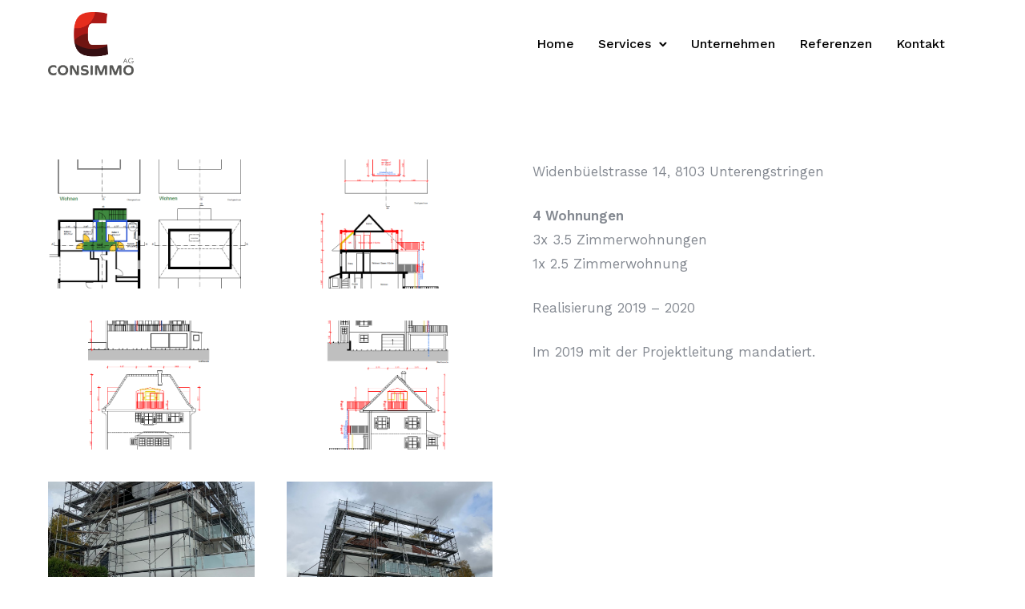

--- FILE ---
content_type: text/html; charset=UTF-8
request_url: https://consimmo.ch/portfolio/mfh-widenbueelstrasse-unterengstringen-5-2/
body_size: 18417
content:
<!doctype html>
<html class="no-js" lang="de-CH">
<head>
	<meta charset="utf-8">
	<meta http-equiv="X-UA-Compatible" content="IE=edge,chrome=1" >
	<meta name="viewport" content="user-scalable=no, width=device-width, initial-scale=1, maximum-scale=1" />
    <meta name="apple-mobile-web-app-capable" content="yes" />
	<title>MFH Widenbüelstrasse 14, 8103 Unterengstringen &#8211; Consimmo</title>
<meta name='robots' content='max-image-preview:large' />
<link rel='dns-prefetch' href='//fonts.googleapis.com' />
<link rel="alternate" type="application/rss+xml" title="Consimmo &raquo; Feed" href="https://consimmo.ch/feed/" />
<link rel="alternate" type="application/rss+xml" title="Consimmo &raquo; Kommentar-Feed" href="https://consimmo.ch/comments/feed/" />
<link rel="alternate" title="oEmbed (JSON)" type="application/json+oembed" href="https://consimmo.ch/wp-json/oembed/1.0/embed?url=https%3A%2F%2Fconsimmo.ch%2Fportfolio%2Fmfh-widenbueelstrasse-unterengstringen-5-2%2F" />
<link rel="alternate" title="oEmbed (XML)" type="text/xml+oembed" href="https://consimmo.ch/wp-json/oembed/1.0/embed?url=https%3A%2F%2Fconsimmo.ch%2Fportfolio%2Fmfh-widenbueelstrasse-unterengstringen-5-2%2F&#038;format=xml" />
<style id='wp-img-auto-sizes-contain-inline-css' type='text/css'>
img:is([sizes=auto i],[sizes^="auto," i]){contain-intrinsic-size:3000px 1500px}
/*# sourceURL=wp-img-auto-sizes-contain-inline-css */
</style>
<style id='wp-emoji-styles-inline-css' type='text/css'>

	img.wp-smiley, img.emoji {
		display: inline !important;
		border: none !important;
		box-shadow: none !important;
		height: 1em !important;
		width: 1em !important;
		margin: 0 0.07em !important;
		vertical-align: -0.1em !important;
		background: none !important;
		padding: 0 !important;
	}
/*# sourceURL=wp-emoji-styles-inline-css */
</style>
<style id='wp-block-library-inline-css' type='text/css'>
:root{--wp-block-synced-color:#7a00df;--wp-block-synced-color--rgb:122,0,223;--wp-bound-block-color:var(--wp-block-synced-color);--wp-editor-canvas-background:#ddd;--wp-admin-theme-color:#007cba;--wp-admin-theme-color--rgb:0,124,186;--wp-admin-theme-color-darker-10:#006ba1;--wp-admin-theme-color-darker-10--rgb:0,107,160.5;--wp-admin-theme-color-darker-20:#005a87;--wp-admin-theme-color-darker-20--rgb:0,90,135;--wp-admin-border-width-focus:2px}@media (min-resolution:192dpi){:root{--wp-admin-border-width-focus:1.5px}}.wp-element-button{cursor:pointer}:root .has-very-light-gray-background-color{background-color:#eee}:root .has-very-dark-gray-background-color{background-color:#313131}:root .has-very-light-gray-color{color:#eee}:root .has-very-dark-gray-color{color:#313131}:root .has-vivid-green-cyan-to-vivid-cyan-blue-gradient-background{background:linear-gradient(135deg,#00d084,#0693e3)}:root .has-purple-crush-gradient-background{background:linear-gradient(135deg,#34e2e4,#4721fb 50%,#ab1dfe)}:root .has-hazy-dawn-gradient-background{background:linear-gradient(135deg,#faaca8,#dad0ec)}:root .has-subdued-olive-gradient-background{background:linear-gradient(135deg,#fafae1,#67a671)}:root .has-atomic-cream-gradient-background{background:linear-gradient(135deg,#fdd79a,#004a59)}:root .has-nightshade-gradient-background{background:linear-gradient(135deg,#330968,#31cdcf)}:root .has-midnight-gradient-background{background:linear-gradient(135deg,#020381,#2874fc)}:root{--wp--preset--font-size--normal:16px;--wp--preset--font-size--huge:42px}.has-regular-font-size{font-size:1em}.has-larger-font-size{font-size:2.625em}.has-normal-font-size{font-size:var(--wp--preset--font-size--normal)}.has-huge-font-size{font-size:var(--wp--preset--font-size--huge)}.has-text-align-center{text-align:center}.has-text-align-left{text-align:left}.has-text-align-right{text-align:right}.has-fit-text{white-space:nowrap!important}#end-resizable-editor-section{display:none}.aligncenter{clear:both}.items-justified-left{justify-content:flex-start}.items-justified-center{justify-content:center}.items-justified-right{justify-content:flex-end}.items-justified-space-between{justify-content:space-between}.screen-reader-text{border:0;clip-path:inset(50%);height:1px;margin:-1px;overflow:hidden;padding:0;position:absolute;width:1px;word-wrap:normal!important}.screen-reader-text:focus{background-color:#ddd;clip-path:none;color:#444;display:block;font-size:1em;height:auto;left:5px;line-height:normal;padding:15px 23px 14px;text-decoration:none;top:5px;width:auto;z-index:100000}html :where(.has-border-color){border-style:solid}html :where([style*=border-top-color]){border-top-style:solid}html :where([style*=border-right-color]){border-right-style:solid}html :where([style*=border-bottom-color]){border-bottom-style:solid}html :where([style*=border-left-color]){border-left-style:solid}html :where([style*=border-width]){border-style:solid}html :where([style*=border-top-width]){border-top-style:solid}html :where([style*=border-right-width]){border-right-style:solid}html :where([style*=border-bottom-width]){border-bottom-style:solid}html :where([style*=border-left-width]){border-left-style:solid}html :where(img[class*=wp-image-]){height:auto;max-width:100%}:where(figure){margin:0 0 1em}html :where(.is-position-sticky){--wp-admin--admin-bar--position-offset:var(--wp-admin--admin-bar--height,0px)}@media screen and (max-width:600px){html :where(.is-position-sticky){--wp-admin--admin-bar--position-offset:0px}}

/*# sourceURL=wp-block-library-inline-css */
</style><style id='global-styles-inline-css' type='text/css'>
:root{--wp--preset--aspect-ratio--square: 1;--wp--preset--aspect-ratio--4-3: 4/3;--wp--preset--aspect-ratio--3-4: 3/4;--wp--preset--aspect-ratio--3-2: 3/2;--wp--preset--aspect-ratio--2-3: 2/3;--wp--preset--aspect-ratio--16-9: 16/9;--wp--preset--aspect-ratio--9-16: 9/16;--wp--preset--color--black: #000000;--wp--preset--color--cyan-bluish-gray: #abb8c3;--wp--preset--color--white: #ffffff;--wp--preset--color--pale-pink: #f78da7;--wp--preset--color--vivid-red: #cf2e2e;--wp--preset--color--luminous-vivid-orange: #ff6900;--wp--preset--color--luminous-vivid-amber: #fcb900;--wp--preset--color--light-green-cyan: #7bdcb5;--wp--preset--color--vivid-green-cyan: #00d084;--wp--preset--color--pale-cyan-blue: #8ed1fc;--wp--preset--color--vivid-cyan-blue: #0693e3;--wp--preset--color--vivid-purple: #9b51e0;--wp--preset--gradient--vivid-cyan-blue-to-vivid-purple: linear-gradient(135deg,rgb(6,147,227) 0%,rgb(155,81,224) 100%);--wp--preset--gradient--light-green-cyan-to-vivid-green-cyan: linear-gradient(135deg,rgb(122,220,180) 0%,rgb(0,208,130) 100%);--wp--preset--gradient--luminous-vivid-amber-to-luminous-vivid-orange: linear-gradient(135deg,rgb(252,185,0) 0%,rgb(255,105,0) 100%);--wp--preset--gradient--luminous-vivid-orange-to-vivid-red: linear-gradient(135deg,rgb(255,105,0) 0%,rgb(207,46,46) 100%);--wp--preset--gradient--very-light-gray-to-cyan-bluish-gray: linear-gradient(135deg,rgb(238,238,238) 0%,rgb(169,184,195) 100%);--wp--preset--gradient--cool-to-warm-spectrum: linear-gradient(135deg,rgb(74,234,220) 0%,rgb(151,120,209) 20%,rgb(207,42,186) 40%,rgb(238,44,130) 60%,rgb(251,105,98) 80%,rgb(254,248,76) 100%);--wp--preset--gradient--blush-light-purple: linear-gradient(135deg,rgb(255,206,236) 0%,rgb(152,150,240) 100%);--wp--preset--gradient--blush-bordeaux: linear-gradient(135deg,rgb(254,205,165) 0%,rgb(254,45,45) 50%,rgb(107,0,62) 100%);--wp--preset--gradient--luminous-dusk: linear-gradient(135deg,rgb(255,203,112) 0%,rgb(199,81,192) 50%,rgb(65,88,208) 100%);--wp--preset--gradient--pale-ocean: linear-gradient(135deg,rgb(255,245,203) 0%,rgb(182,227,212) 50%,rgb(51,167,181) 100%);--wp--preset--gradient--electric-grass: linear-gradient(135deg,rgb(202,248,128) 0%,rgb(113,206,126) 100%);--wp--preset--gradient--midnight: linear-gradient(135deg,rgb(2,3,129) 0%,rgb(40,116,252) 100%);--wp--preset--font-size--small: 13px;--wp--preset--font-size--medium: 20px;--wp--preset--font-size--large: 36px;--wp--preset--font-size--x-large: 42px;--wp--preset--spacing--20: 0.44rem;--wp--preset--spacing--30: 0.67rem;--wp--preset--spacing--40: 1rem;--wp--preset--spacing--50: 1.5rem;--wp--preset--spacing--60: 2.25rem;--wp--preset--spacing--70: 3.38rem;--wp--preset--spacing--80: 5.06rem;--wp--preset--shadow--natural: 6px 6px 9px rgba(0, 0, 0, 0.2);--wp--preset--shadow--deep: 12px 12px 50px rgba(0, 0, 0, 0.4);--wp--preset--shadow--sharp: 6px 6px 0px rgba(0, 0, 0, 0.2);--wp--preset--shadow--outlined: 6px 6px 0px -3px rgb(255, 255, 255), 6px 6px rgb(0, 0, 0);--wp--preset--shadow--crisp: 6px 6px 0px rgb(0, 0, 0);}:where(.is-layout-flex){gap: 0.5em;}:where(.is-layout-grid){gap: 0.5em;}body .is-layout-flex{display: flex;}.is-layout-flex{flex-wrap: wrap;align-items: center;}.is-layout-flex > :is(*, div){margin: 0;}body .is-layout-grid{display: grid;}.is-layout-grid > :is(*, div){margin: 0;}:where(.wp-block-columns.is-layout-flex){gap: 2em;}:where(.wp-block-columns.is-layout-grid){gap: 2em;}:where(.wp-block-post-template.is-layout-flex){gap: 1.25em;}:where(.wp-block-post-template.is-layout-grid){gap: 1.25em;}.has-black-color{color: var(--wp--preset--color--black) !important;}.has-cyan-bluish-gray-color{color: var(--wp--preset--color--cyan-bluish-gray) !important;}.has-white-color{color: var(--wp--preset--color--white) !important;}.has-pale-pink-color{color: var(--wp--preset--color--pale-pink) !important;}.has-vivid-red-color{color: var(--wp--preset--color--vivid-red) !important;}.has-luminous-vivid-orange-color{color: var(--wp--preset--color--luminous-vivid-orange) !important;}.has-luminous-vivid-amber-color{color: var(--wp--preset--color--luminous-vivid-amber) !important;}.has-light-green-cyan-color{color: var(--wp--preset--color--light-green-cyan) !important;}.has-vivid-green-cyan-color{color: var(--wp--preset--color--vivid-green-cyan) !important;}.has-pale-cyan-blue-color{color: var(--wp--preset--color--pale-cyan-blue) !important;}.has-vivid-cyan-blue-color{color: var(--wp--preset--color--vivid-cyan-blue) !important;}.has-vivid-purple-color{color: var(--wp--preset--color--vivid-purple) !important;}.has-black-background-color{background-color: var(--wp--preset--color--black) !important;}.has-cyan-bluish-gray-background-color{background-color: var(--wp--preset--color--cyan-bluish-gray) !important;}.has-white-background-color{background-color: var(--wp--preset--color--white) !important;}.has-pale-pink-background-color{background-color: var(--wp--preset--color--pale-pink) !important;}.has-vivid-red-background-color{background-color: var(--wp--preset--color--vivid-red) !important;}.has-luminous-vivid-orange-background-color{background-color: var(--wp--preset--color--luminous-vivid-orange) !important;}.has-luminous-vivid-amber-background-color{background-color: var(--wp--preset--color--luminous-vivid-amber) !important;}.has-light-green-cyan-background-color{background-color: var(--wp--preset--color--light-green-cyan) !important;}.has-vivid-green-cyan-background-color{background-color: var(--wp--preset--color--vivid-green-cyan) !important;}.has-pale-cyan-blue-background-color{background-color: var(--wp--preset--color--pale-cyan-blue) !important;}.has-vivid-cyan-blue-background-color{background-color: var(--wp--preset--color--vivid-cyan-blue) !important;}.has-vivid-purple-background-color{background-color: var(--wp--preset--color--vivid-purple) !important;}.has-black-border-color{border-color: var(--wp--preset--color--black) !important;}.has-cyan-bluish-gray-border-color{border-color: var(--wp--preset--color--cyan-bluish-gray) !important;}.has-white-border-color{border-color: var(--wp--preset--color--white) !important;}.has-pale-pink-border-color{border-color: var(--wp--preset--color--pale-pink) !important;}.has-vivid-red-border-color{border-color: var(--wp--preset--color--vivid-red) !important;}.has-luminous-vivid-orange-border-color{border-color: var(--wp--preset--color--luminous-vivid-orange) !important;}.has-luminous-vivid-amber-border-color{border-color: var(--wp--preset--color--luminous-vivid-amber) !important;}.has-light-green-cyan-border-color{border-color: var(--wp--preset--color--light-green-cyan) !important;}.has-vivid-green-cyan-border-color{border-color: var(--wp--preset--color--vivid-green-cyan) !important;}.has-pale-cyan-blue-border-color{border-color: var(--wp--preset--color--pale-cyan-blue) !important;}.has-vivid-cyan-blue-border-color{border-color: var(--wp--preset--color--vivid-cyan-blue) !important;}.has-vivid-purple-border-color{border-color: var(--wp--preset--color--vivid-purple) !important;}.has-vivid-cyan-blue-to-vivid-purple-gradient-background{background: var(--wp--preset--gradient--vivid-cyan-blue-to-vivid-purple) !important;}.has-light-green-cyan-to-vivid-green-cyan-gradient-background{background: var(--wp--preset--gradient--light-green-cyan-to-vivid-green-cyan) !important;}.has-luminous-vivid-amber-to-luminous-vivid-orange-gradient-background{background: var(--wp--preset--gradient--luminous-vivid-amber-to-luminous-vivid-orange) !important;}.has-luminous-vivid-orange-to-vivid-red-gradient-background{background: var(--wp--preset--gradient--luminous-vivid-orange-to-vivid-red) !important;}.has-very-light-gray-to-cyan-bluish-gray-gradient-background{background: var(--wp--preset--gradient--very-light-gray-to-cyan-bluish-gray) !important;}.has-cool-to-warm-spectrum-gradient-background{background: var(--wp--preset--gradient--cool-to-warm-spectrum) !important;}.has-blush-light-purple-gradient-background{background: var(--wp--preset--gradient--blush-light-purple) !important;}.has-blush-bordeaux-gradient-background{background: var(--wp--preset--gradient--blush-bordeaux) !important;}.has-luminous-dusk-gradient-background{background: var(--wp--preset--gradient--luminous-dusk) !important;}.has-pale-ocean-gradient-background{background: var(--wp--preset--gradient--pale-ocean) !important;}.has-electric-grass-gradient-background{background: var(--wp--preset--gradient--electric-grass) !important;}.has-midnight-gradient-background{background: var(--wp--preset--gradient--midnight) !important;}.has-small-font-size{font-size: var(--wp--preset--font-size--small) !important;}.has-medium-font-size{font-size: var(--wp--preset--font-size--medium) !important;}.has-large-font-size{font-size: var(--wp--preset--font-size--large) !important;}.has-x-large-font-size{font-size: var(--wp--preset--font-size--x-large) !important;}
/*# sourceURL=global-styles-inline-css */
</style>

<style id='classic-theme-styles-inline-css' type='text/css'>
/*! This file is auto-generated */
.wp-block-button__link{color:#fff;background-color:#32373c;border-radius:9999px;box-shadow:none;text-decoration:none;padding:calc(.667em + 2px) calc(1.333em + 2px);font-size:1.125em}.wp-block-file__button{background:#32373c;color:#fff;text-decoration:none}
/*# sourceURL=/wp-includes/css/classic-themes.min.css */
</style>
<link rel='stylesheet' id='gdprmagnificpopup-css' href='https://consimmo.ch/wp-content/plugins/be-gdpr/public/css/magnific-popup.css?ver=1.1.6' type='text/css' media='all' />
<link rel='stylesheet' id='be-gdpr-css' href='https://consimmo.ch/wp-content/plugins/be-gdpr/public/css/be-gdpr-public.css?ver=1.1.6' type='text/css' media='all' />
<link rel='stylesheet' id='be-grid-portfolio-css' href='https://consimmo.ch/wp-content/plugins/be-grid/css/be-grid.min.css?ver=1.2.9' type='text/css' media='all' />
<link rel='stylesheet' id='contact-form-7-css' href='https://consimmo.ch/wp-content/plugins/contact-form-7/includes/css/styles.css?ver=6.1.4' type='text/css' media='all' />
<link rel='stylesheet' id='tatsu-main-css' href='https://consimmo.ch/wp-content/plugins/tatsu/public/css/tatsu.min.css?ver=3.5.3' type='text/css' media='all' />
<link rel='stylesheet' id='exponent-modules-css' href='https://consimmo.ch/wp-content/plugins/exponent-modules/public/css/exponent-modules.min.css?ver=2.1.7' type='text/css' media='all' />
<link rel='stylesheet' id='typehub-css' href='https://consimmo.ch/wp-content/plugins/tatsu/includes/typehub/public/css/typehub-public.css?ver=2.0.6' type='text/css' media='all' />
<link rel='stylesheet' id='typehub-google-fonts-css' href='//fonts.googleapis.com/css?family=Work+Sans%3A600%2C400%2C500%7CWork+Sans%3A400%7CWork+Sans%3A500&#038;ver=1.0' type='text/css' media='all' />
<link rel='stylesheet' id='font_awesome_brands-css' href='https://consimmo.ch/wp-content/plugins/tatsu/includes/icons/font_awesome/brands.css?ver=6.9' type='text/css' media='all' />
<link rel='stylesheet' id='tatsu_icons-css' href='https://consimmo.ch/wp-content/plugins/tatsu/includes/icons/tatsu_icons/tatsu-icons.css?ver=6.9' type='text/css' media='all' />
<link rel='stylesheet' id='exponent-core-icons-css' href='https://consimmo.ch/wp-content/themes/exponent/fonts/icons.css?ver=1.3.1.0' type='text/css' media='all' />
<link rel='stylesheet' id='exponent-vendor-css' href='https://consimmo.ch/wp-content/themes/exponent/css/vendor/vendor.css?ver=1.3.1.0' type='text/css' media='all' />
<link rel='stylesheet' id='exponent-main-css-css' href='https://consimmo.ch/wp-content/themes/exponent/css/main.css?ver=1.3.1.0' type='text/css' media='all' />
<link rel='stylesheet' id='exponent-style-css-css' href='https://consimmo.ch/wp-content/themes/exponent/style.css?ver=1.3.1.0' type='text/css' media='all' />
<script type="text/javascript" src="https://consimmo.ch/wp-includes/js/jquery/jquery.min.js?ver=3.7.1" id="jquery-core-js"></script>
<script type="text/javascript" src="https://consimmo.ch/wp-includes/js/jquery/jquery-migrate.min.js?ver=3.4.1" id="jquery-migrate-js"></script>
<script type="text/javascript" id="be-gdpr-js-extra">
/* <![CDATA[ */
var beGdprConcerns = {"youtube":{"label":"Youtube","description":"Consent to display content from YouTube.","required":false},"vimeo":{"label":"Vimeo","description":"Consent to display content from Vimeo.","required":false},"gmaps":{"label":"Google Maps","description":"Consent to display content from Google Maps.","required":false},"spotify":{"label":"Spotify","description":"Consent to display content from Spotify.","required":false},"soundcloud":{"label":"Sound Cloud","description":"Consent to display content from Sound Cloud.","required":false}};
//# sourceURL=be-gdpr-js-extra
/* ]]> */
</script>
<script type="text/javascript" src="https://consimmo.ch/wp-content/plugins/be-gdpr/public/js/be-gdpr-public.js?ver=1.1.6" id="be-gdpr-js"></script>
<script type="text/javascript" src="https://consimmo.ch/wp-content/plugins/tatsu/includes/typehub/public/js/webfont.min.js?ver=6.9" id="webfontloader-js"></script>
<script type="text/javascript" src="https://consimmo.ch/wp-content/themes/exponent/js/vendor/modernizr.js?ver=6.9" id="modernizr-js"></script>
<link rel="https://api.w.org/" href="https://consimmo.ch/wp-json/" /><link rel="EditURI" type="application/rsd+xml" title="RSD" href="https://consimmo.ch/xmlrpc.php?rsd" />
<meta name="generator" content="WordPress 6.9" />
<link rel="canonical" href="https://consimmo.ch/portfolio/mfh-widenbueelstrasse-unterengstringen-5-2/" />
<link rel='shortlink' href='https://consimmo.ch/?p=5279' />
<style id="be-dynamic-css" type="text/css"> 
/****************************************************
Header Styles
*****************************************************/

.exponent-menu li a:hover,
.exponent-menu li.current-menu-item > a,
.exponent-mobile-menu li a:hover,
.exponent-mobile-menu li.current-menu-item > a,
.exponent-menu > ul > li:hover > a,
.exponent-menu .exponent-sub-menu > li:hover > a{
  color:  rgba(170,25,22,1);
}
.exponent-menu > ul > li:hover > .exponent-sub-menu-indicator svg polyline,
.exponent-menu .exponent-sub-menu > li:hover svg polyline {
  stroke : rgba(170,25,22,1);
}
/**
 * Common Styles
 */
blockquote {
  border-left: 4px solid rgba(170,25,22,1);
}
a {
  color : rgba(170,25,22,1);
}

.flickity-page-dots .dot.is-selected {
  background : rgba(170,25,22,1);
}

/**
 * Form Styles
 */ 

.exp-form-border {
  background-color : rgba(170,25,22,1);
}
.exp-form-border-with-underline .exp-form-field-active .exp-form-field-label {
   color : rgba(170,25,22,1); 
}

.exp-form-rounded input:not([type = "submit"]):focus,
.exp-form-rounded textarea:focus,
.exp-form-rounded select:focus {
   border-color : rgba(170,25,22,1);
}
.exp-form-pill input:not([type = "submit"]):focus,
.exp-form-pill textarea:focus,
.exp-form-pill select:focus {
  border-color : rgba(170,25,22,1);
}


.exp-form-pill input:not([type = "submit"]),
.exp-form-pill textarea,
.exp-form-pill select,
.exp-form-rounded input,
.exp-form-rounded textarea,
.exp-form-rounded select {
    background-color : rgba(245,246,250,1);
}

input[ type = "submit" ] {
  color : #ffffff;
  background : rgba(170,25,22,1);
}

/**
 * Posts Styles
 */


.exp-post-categories-normal a:hover,
.exp-post-title a:hover,
.exp-post-author .exp-post-author-name:hover {
    color : rgba(170,25,22,1);
}

.pages_list a {
  background: rgba(49,50,51,1);
  color: #ffffff;
}

.pages_list a:hover {
  background: rgba(170,25,22,1);
  color: #ffffff;
}

.exp-categories-post-count {
  color : rgba(170,25,22,1);
}

.exp-archive-post-count {
  color : rgba(170,25,22,1);
}

.widget_calendar tbody a {
  color : rgba(170,25,22,1);
}

.exp-read-more.exp-read-more-underlined::after {
  background : rgba(170,25,22,1);
}

.exp-posts-nav {
   padding-top : 20px;
   padding-bottom : 20px;
}

.exp-home-grid-icon {
  color : rgba(49,50,51,1);
}

.exp-read-more-underlined {
  color : rgba(49,50,51,1);
}
.exp-read-more-underlined::before {
  color : rgba(49,50,51,1);
}
.exp-read-more-underlined:hover {
  color : rgba(170,25,22,1);
}
.exp-read-more-underlined:hover::after {
  color : rgba(170,25,22,1);
}

/**
 * anchor styles
 */

  .menu-item.current-menu-item > a {
    color : rgba(170,25,22,1);
  }

 .exp-breadcrumbs a:hover,
 .widget a:hover {
   color : rgba(170,25,22,1);
 }
 .widget .tag-cloud-link:hover {
   background : rgba(170,25,22,1);
 }

.exp-post-single-footer-author {
   background : #ffffff;
}

.exp-pagination .page-numbers:not(.current):hover {
  background : rgba(245,246,250,1);
}

.exp-post-single-footer-tags .exp-term:hover,
.exp-pagination .current {
  color : #ffffff;
  background : rgba(170,25,22,1);
}
.exp-pagination .current {
  border-color:  rgba(170,25,22,1);
  box-shadow : 0 7px 14px -6px rgba(170,25,22,1);
}
.exp-pagination a:hover {
  color : rgba(170,25,22,1);
}

/**
 * Comments
 */
#cancel-comment-reply-link:hover,
.exp-comment-reply:hover {
  color : rgba(170,25,22,1);
}

/**
 * Widgets
 */
.exp-archive-post-count,
.exp-categories-post-count {
  background : rgba(245,246,250,1);
}
.exp-archive-widget-link:hover a {
  color : rgba(170,25,22,1)}
.exp-archive-widget-link:hover .exp-archive-post-count {
  background : rgba(170,25,22,1);
  color : #ffffff;
}
.exp-categories-widget-link:hover > a {
  color : rgba(170,25,22,1);
}
.exp-categories-widget-link:hover > .exp-categories-post-count {
  color : #ffffff;
  background : rgba(170,25,22,1);
}
.widget_calendar tbody a {
  background : rgba(245,246,250,1);
}
#wp-calendar caption {
  color: rgba(49,50,51,1);
}
.widget_calendar tbody a:hover {
  color : #ffffff;
  background : rgba(170,25,22,1);
}
.tagcloud .tag-cloud-link {
  background : rgba(245,246,250,1);
}
.tagcloud .tag-cloud-link:hover {
  color : #ffffff;
  background : rgba(170,25,22,1);
}

/**
 * Accordion Module
 */
.accordion-head:hover {
    color: rgba(170,25,22,1);
}

/** Loader color */
.exp-subscribe-loader-inner {
  border-color : rgba(245,246,250,1);
  border-left-color : rgba(170,25,22,1);
}

#be-themes-page-loader .style-spin{
    border: 7px solid rgba(170,25,22,0.3);
    border-top-color: rgba(170,25,22,1);
}

#be-themes-page-loader .style-ring div{
	border: 6px solid rgba(170,25,22,0.6);
	border-color:rgba(170,25,22,0.6) transparent transparent transparent;
}

#be-themes-page-loader .style-ellipsis div {
	background:rgba(170,25,22,1);
}

#be-themes-page-loader .style-ripple div {
	border: 4px solid rgba(170,25,22,1);
}

/**
 * Back to Top
 */
#be-themes-back-to-top {
   background : rgba(170,25,22,1);
   color : #ffffff;
}

/**
 * Backgrounds
 */

  body {
      background : #ffffff  }

/**
 * Entry Header
 */
  .exp-entry-header {
    background : #f5f6fa;
    color : #313233;
    padding-top : 80px;
    padding-bottom : 80px;
  }
  .exp-entry-header .exp-post-entry-title {
    color : #313233;
  }

  .exp-breadcrumbs {
    color : 1;
  }


/**
 * Search Form
 */
.search:focus ~ .exp-searchform-icon,
.exp-form-field-active .exp-searchform-icon {
    color : rgba(170,25,22,1);
}

/**
 * Woocommerce
 */

.woocommerce-orders-table a:hover {
  color : rgba(170,25,22,1);
}

.woocommerce-table--order-downloads td a:hover {
  color : rgba(170,25,22,1);
}

.exp-quick-view {
  background : rgba(170,25,22,1);
  color : #ffffff;
}

.exp-wc-price-cart-wrap .exp-add-to-cart {
  color : rgba(170,25,22,1);
}

.exp-wc-meta-value a:hover {
  color : rgba(170,25,22,1);
}

.single_add_to_cart_button {
  color : #ffffff;
  background : rgba(170,25,22,1);
}
.single_add_to_cart_button:hover {
  color : rgba(170,25,22,1);
  background : #ffffff;
  border : 1px solid rgba(170,25,22,1);
}

.wc-tabs .active {
  color : rgba(170,25,22,1);
  border-bottom : 2px solid rgba(170,25,22,1);
}

.exp-product-categories a:hover {
  color : rgba(170,25,22,1);
}

.products .exp-product-title a:hover {
  color : rgba(170,25,22,1);
}

.exp-add-to-wishlist-icon:hover,
.exp-already-in-wishlist {
  color : rgba(170,25,22,1);
}
.products .exp-already-in-wishlist-icon {
  color : rgba(170,25,22,1);
}
.exp-wc-product-info-inner .exp-add-to-wishlist:hover { 
  color : rgba(170,25,22,1);
}

.exp-wc-add-to-cart-icon:hover {
  color : rgba(170,25,22,1);
}

.exp-wc-quickview .product_title:hover {
  color : rgba(170,25,22,1);
}

.woocommerce-mini-cart__buttons a {
   color : #ffffff;
   background : rgba(170,25,22,1);
}
.woocommerce-mini-cart__buttons a:hover {
  color : rgba(170,25,22,1);
  background  : #ffffff;
  border-color : rgba(170,25,22,1);
}

.woocommerce-mini-cart__buttons .checkout {
  color : rgba(170,25,22,1);
  background  : #ffffff;
}
.woocommerce-mini-cart__buttons .checkout:hover {
  color : #ffffff;
  background : rgba(170,25,22,1);
}

.exp-wc-cart-product-title:hover {
  color : rgba(170,25,22,1);
}

.grouped_form a:hover {
  color : rgba(170,25,22,1);
}

.product-categories .cat-item a:hover {
    color: rgba(170,25,22,1);
}
.product-categories .cat-item a:hover + .count > .exp-categories-post-count {
    background: rgba(170,25,22,1);
    color : #ffffff;
}

.widget .price_slider {
  background : rgba(245,246,250,1);
}

.ui-slider-handle,
.ui-slider-range {
  border-color : rgba(170,25,22,1);
}

.price_slider_amount button {
  background : rgba(170,25,22,1);
}

.woocommerce-widget-layered-nav-list__item .count {
  color : rgba(170,25,22,1);
}
.woocommerce-widget-layered-nav-list__item .count {
  background : rgba(245,246,250,1);
}
.woocommerce-widget-layered-nav-list__item > a:hover {
  color : rgba(170,25,22,1);
}
.woocommerce-widget-layered-nav-list__item > a:hover + .count {
  background : rgba(170,25,22,1);
  color : #ffffff;
}

.widget_layered_nav_filters .chosen {
  color : #ffffff;
  background  : rgba(170,25,22,1);
}

.woocommerce-cart-form__contents .product-name a:hover,
.wishlist_table .product-name a:hover {
  color : rgba(170,25,22,1);
}

.coupon button {
  color : #ffffff;
  background : rgba(170,25,22,1);
}

button[name = "calc_shipping"] {
  color : #ffffff;
  background : rgba(170,25,22,1);
}

.cart_totals .checkout-button {
  color : #ffffff;
  background : rgba(170,25,22,1);
}

.woocommerce-form-coupon button[name = "apply_coupon"] {
  color : #ffffff;
  background : rgba(170,25,22,1);
}

.woocommerce-shipping-fields input:focus,
.woocommerce-billing-fields input:focus,
.woocommerce-form-login input:focus,
.woocommerce-form-register input:focus,
.woocommerce-form-coupon input:focus,
.woocommerce-address-fields input:focus, 
.woocommerce-EditAccountForm input:focus {
  border-color : rgba(170,25,22,1);
}

.woocommerce-additional-fields textarea:focus {
  border-color : rgba(170,25,22,1); 
}

button[name = "woocommerce_checkout_place_order"] {
  color : #ffffff;
  background : rgba(170,25,22,1);
}

.woocommerce-table--order-details .product-name a:hover {
    color : rgba(170,25,22,1);
}

.woocommerce-MyAccount-navigation-link:hover {
  color : rgba(170,25,22,1);
}

.woocommerce-orders-table .woocommerce-orders-table__cell-order-number a {
  color : rgba(170,25,22,1);
}

.woocommerce-account .woocommerce-Address-title a {
  color : rgba(170,25,22,1);
}

.woocommerce-review__verified.verified {
    background : rgba(245,246,250,1);
}

.woocommerce-form-login button[name="login"],
.woocommerce-form-register button[name="register"] {
  color : #ffffff;
  background : rgba(170,25,22,1);
}

.woocommerce-address-fields button[name = "save_address"],
.woocommerce-EditAccountForm button[name = "save_account_details"] {
  color : #ffffff;
  background : rgba(170,25,22,1);
}

.woocommerce-form-coupon-toggle .showcoupon,
.woocommerce-form-login-toggle .showlogin,
.lost_password a,
.exp-wc-product-share-icons .custom-share-button,
.yith-wcwl-share a {
  color : rgba(49,50,51,1);
}

.exponent-cart-count {
  background : rgba(170,25,22,1);
  color : #ffffff;
}

/**
 * Portfolio details btn
 */
.be-portfolio-details .mediumbtn {
  background: rgba(170,25,22,1);
  color:#ffffff;
}

.home-grid-icon:hover span {
  background : rgba(170,25,22,1);
} </style><style type="text/css">.recentcomments a{display:inline !important;padding:0 !important;margin:0 !important;}</style><meta name="generator" content="Powered by Slider Revolution 6.5.15 - responsive, Mobile-Friendly Slider Plugin for WordPress with comfortable drag and drop interface." />
<style rel="stylesheet" id="typehub-output">h1,.h1{font-family:"Work Sans",-apple-system,BlinkMacSystemFont,'Segoe UI',Roboto,Oxygen-Sans,Ubuntu,Cantarell,'Helvetica Neue',sans-serif;font-weight:600;font-style:normal;font-size:50px;text-transform:none;letter-spacing:-0.005em;line-height:62px;color:#3E4249}h2,.h2{font-family:"Work Sans",-apple-system,BlinkMacSystemFont,'Segoe UI',Roboto,Oxygen-Sans,Ubuntu,Cantarell,'Helvetica Neue',sans-serif;font-weight:600;font-style:normal;font-size:42px;text-transform:none;letter-spacing:0;line-height:54px;color:#3E4249}h3,.h3{font-family:"Work Sans",-apple-system,BlinkMacSystemFont,'Segoe UI',Roboto,Oxygen-Sans,Ubuntu,Cantarell,'Helvetica Neue',sans-serif;font-weight:600;font-style:normal;font-size:34px;text-transform:none;letter-spacing:-0.003em;line-height:46px;color:rgba(49,50,51,1)}h4,.h4{font-family:"Work Sans",-apple-system,BlinkMacSystemFont,'Segoe UI',Roboto,Oxygen-Sans,Ubuntu,Cantarell,'Helvetica Neue',sans-serif;font-weight:600;font-style:normal;font-size:26px;text-transform:none;letter-spacing:0;line-height:38px;color:rgba(49,50,51,1)}h5,.exp-wc-cart-collaterals-inner .cart_totals h2,.woocommerce-billing-fields h3,.exp-wc-cart-title,#ship-to-different-address,.woocommerce-customer-details .woocommerce-column__title,.woocommerce-account.woocommerce-edit-address h3,#order_review_heading,.exp-posts-nav-post-title,.h5{font-family:"Work Sans",-apple-system,BlinkMacSystemFont,'Segoe UI',Roboto,Oxygen-Sans,Ubuntu,Cantarell,'Helvetica Neue',sans-serif;font-weight:600;font-style:normal;font-size:18px;text-transform:none;letter-spacing:-0.01em;line-height:30px;color:rgba(49,50,51,1)}h6,.testimonial-author-role.h6-font,.menu-card-title,.menu-card-item-price,.slider-counts,.woocommerce-mini-cart__total strong,.variations .label,.exp-wc-meta-label,.exp-wc-shop-attribute-label,.cart_totals h2,.woocommerce-orders-table th,.upsells>h2,.related>h2,.woocommerce-table--order-details thead th,.woocommerce-orders-table a,.wc_payment_method label,.woocommerce-checkout-review-order thead th,.wishlist_table th,.exp-wc-product-share-label,.yith-wcwl-share-title,.woocommerce-Reviews #reply-title,.woocommerce-checkout-review-order tfoot .woocommerce-Price-amount,.stock,.woocommerce-table--order-details tfoot .woocommerce-Price-amount,.woocommerce-Address-title a,.wc-tabs,.exp-wc-review-author,a.bbp-forum-title,#bbpress-forums fieldset.bbp-form label,.bbp-topic-title a.bbp-topic-permalink,#bbpress-forums ul.forum-titles li,#bbpress-forums ul.bbp-replies li.bbp-header,.h6{font-family:"Work Sans",-apple-system,BlinkMacSystemFont,'Segoe UI',Roboto,Oxygen-Sans,Ubuntu,Cantarell,'Helvetica Neue',sans-serif;font-weight:600;font-style:normal;font-size:16px;text-transform:none;letter-spacing:-0.01px;line-height:26px;color:rgba(49,50,51,1)}body,.special-heading-wrap .caption-wrap .body-font,.body{font-family:"Work Sans",-apple-system,BlinkMacSystemFont,'Segoe UI',Roboto,Oxygen-Sans,Ubuntu,Cantarell,'Helvetica Neue',sans-serif;font-weight:400;font-style:normal;font-size:17px;text-transform:none;letter-spacing:0;line-height:30px;color:rgba(132,137,145,1)}.exp-countdown-wrap .countdown-amount{font-family:"Work Sans",-apple-system,BlinkMacSystemFont,'Segoe UI',Roboto,Oxygen-Sans,Ubuntu,Cantarell,'Helvetica Neue',sans-serif;font-size:50px;line-height:2;letter-spacing:0;font-weight:400;font-style:normal}.exp-countdown-wrap .countdown-period{font-family:"Work Sans",-apple-system,BlinkMacSystemFont,'Segoe UI',Roboto,Oxygen-Sans,Ubuntu,Cantarell,'Helvetica Neue',sans-serif;font-size:15px;line-height:1.7em;letter-spacing:0;font-weight:400;font-style:normal;text-transform:none}.widget_recent_comments a,.widget_rss .rsswidget,.widget_rss cite,.cart_totals th,.woocommerce-checkout-review-order-table tfoot th,.woocommerce-table--order-details tfoot th,.exp-recent-posts-widget-post-title,.widget_recent_entries a,.h7{font-family:"Work Sans",-apple-system,BlinkMacSystemFont,'Segoe UI',Roboto,Oxygen-Sans,Ubuntu,Cantarell,'Helvetica Neue',sans-serif;font-weight:600;font-style:normal;font-size:15px;text-transform:none;letter-spacing:-0.02em;line-height:22px;color:rgba(49,50,51,1)}.h8{font-family:"Work Sans",-apple-system,BlinkMacSystemFont,'Segoe UI',Roboto,Oxygen-Sans,Ubuntu,Cantarell,'Helvetica Neue',sans-serif;font-weight:600;font-style:normal;font-size:13px;text-transform:none;letter-spacing:0;line-height:18px;color:rgba(132,137,145,1)}.exp-posts-nav-post-location,.exp-read-more-underlined,.pages_list a,.h9{font-family:"Work Sans",-apple-system,BlinkMacSystemFont,'Segoe UI',Roboto,Oxygen-Sans,Ubuntu,Cantarell,'Helvetica Neue',sans-serif;font-weight:600;font-style:normal;font-size:12px;text-transform:uppercase;letter-spacing:1px;line-height:14px;color:rgba(49,50,51,0.5)}.body_1{font-family:"Work Sans",-apple-system,BlinkMacSystemFont,'Segoe UI',Roboto,Oxygen-Sans,Ubuntu,Cantarell,'Helvetica Neue',sans-serif;font-weight:400;font-style:normal;font-size:16px;text-transform:none;letter-spacing:0;line-height:24px;color:rgba(132,137,145,1)}.body_2{font-family:"Work Sans",-apple-system,BlinkMacSystemFont,'Segoe UI',Roboto,Oxygen-Sans,Ubuntu,Cantarell,'Helvetica Neue',sans-serif;font-weight:400;font-style:normal;font-size:20px;text-transform:none;letter-spacing:0;line-height:32px;color:rgba(132,137,145,1)}blockquote,.quote{font-family:"Work Sans",-apple-system,BlinkMacSystemFont,'Segoe UI',Roboto,Oxygen-Sans,Ubuntu,Cantarell,'Helvetica Neue',sans-serif;font-weight:400;font-style:normal;font-size:22px;text-transform:none;letter-spacing:0;line-height:34px;color:rgba(49,50,51,1)}.exp-post-entry-title{font-family:"Work Sans",-apple-system,BlinkMacSystemFont,'Segoe UI',Roboto,Oxygen-Sans,Ubuntu,Cantarell,'Helvetica Neue',sans-serif;font-weight:600;font-style:normal;font-size:35px;text-transform:none;letter-spacing:-0.003px;line-height:48px;color:rgba(49,50,51,1)}.exp-posts-nav-post-title{font-size:18px;line-height:28px;font-family:"Work Sans",-apple-system,BlinkMacSystemFont,'Segoe UI',Roboto,Oxygen-Sans,Ubuntu,Cantarell,'Helvetica Neue',sans-serif;font-weight:600;font-style:normal;text-transform:none;letter-spacing:0;color:#313233}.tatsu-button,input[type = "submit"],button[type="submit"],.cart_totals a.checkout-button{font-family:"Work Sans",-apple-system,BlinkMacSystemFont,'Segoe UI',Roboto,Oxygen-Sans,Ubuntu,Cantarell,'Helvetica Neue',sans-serif;font-weight:600;font-style:normal}.smallbtn,.exp-success-message__content a{font-size:12px;line-height:12px;letter-spacing:1px;text-transform:uppercase}.mediumbtn,input[type = "submit"],div.wpforms-container-full .wpforms-form .wpforms-submit-container button[type=submit],.woocommerce-mini-cart__buttons a,.woocommerce-address-fields button[name = "save_address"],.woocommerce-EditAccountForm button[name = "save_account_details"],.exp-quick-view,.single_add_to_cart_button,.coupon button,button[name = "calc_shipping"],.woocommerce-form-coupon button[name = "apply_coupon"],.woocommerce-form-login button[name="login"],.woocommerce-form-register button[name="register"]{font-size:12px;line-height:12px;letter-spacing:1px;text-transform:uppercase}.largebtn,.cart_totals .checkout-button,button[name = "woocommerce_checkout_place_order"]{font-size:14px;line-height:14px;letter-spacing:1px;text-transform:uppercase}.x-largebtn{font-size:15px;line-height:15px;letter-spacing:1px;text-transform:uppercase}.tatsu-button-wrap.blockbtn .tatsu-button,.tatsu-button.blockbtn{font-size:15px;line-height:1;letter-spacing:1px;text-transform:uppercase}.tatsu-animated-link-inner{font-family:"Work Sans",-apple-system,BlinkMacSystemFont,'Segoe UI',Roboto,Oxygen-Sans,Ubuntu,Cantarell,'Helvetica Neue',sans-serif;font-size:13px;line-height:1.7em;color:rgba(49,50,51,1);letter-spacing:1px;font-weight:600;font-style:normal;text-transform:uppercase}.exp-form input:not([type = "submit"]),.exp-form textarea,.exp-form select,input,select,textarea,.select2-container--default .select2-selection--single .select2-selection__rendered,.select2-container--default .select2-selection--single .select2-selection__rendered{font-family:"Work Sans",-apple-system,BlinkMacSystemFont,'Segoe UI',Roboto,Oxygen-Sans,Ubuntu,Cantarell,'Helvetica Neue',sans-serif;color:rgba(49,50,51,1);font-size:15px;font-weight:500;font-style:normal;letter-spacing:0;line-height:1.7em;text-transform:none}.exp-form label,.exp-form ::-webkit-input-placeholder,.exp-searchform-icon{font-family:"Work Sans",-apple-system,BlinkMacSystemFont,'Segoe UI',Roboto,Oxygen-Sans,Ubuntu,Cantarell,'Helvetica Neue',sans-serif;color:rgba(49,50,51,0.4);font-size:15px;font-weight:500;font-style:normal;letter-spacing:0;line-height:1.7em;text-transform:none}.exp-posts-loop .exp-post-title{font-family:"Work Sans",-apple-system,BlinkMacSystemFont,'Segoe UI',Roboto,Oxygen-Sans,Ubuntu,Cantarell,'Helvetica Neue',sans-serif;font-size:26px;font-weight:600;font-style:normal;line-height:38px;color:rgba(49,50,51,1);letter-spacing:0;text-transform:none}.be-grid .exp-post-title{font-family:"Work Sans",-apple-system,BlinkMacSystemFont,'Segoe UI',Roboto,Oxygen-Sans,Ubuntu,Cantarell,'Helvetica Neue',sans-serif;font-size:24px;font-weight:600;font-style:normal;line-height:36px;color:rgba(49,50,51,1);letter-spacing:0;text-transform:none}.exp-posts-loop .exp-post-content{font-family:"Work Sans",-apple-system,BlinkMacSystemFont,'Segoe UI',Roboto,Oxygen-Sans,Ubuntu,Cantarell,'Helvetica Neue',sans-serif;font-size:16px;line-height:28px;color:rgba(132,137,145,1);letter-spacing:0;font-weight:400;font-style:normal;text-transform:none}.exp-posts-loop .exp-post-categories,.exp-posts-loop.exp-posts-loop-style3 .exp-post-categories-labeled,.exp-posts-loop.exp-posts-loop-style7 .exp-post-categories-labeled{font-family:"Work Sans",-apple-system,BlinkMacSystemFont,'Segoe UI',Roboto,Oxygen-Sans,Ubuntu,Cantarell,'Helvetica Neue',sans-serif;font-size:11px;line-height:1em;text-transform:uppercase;color:rgba(51,143,250,1);letter-spacing:1px;font-weight:500;font-style:normal}.exp-posts-loop .exp-post-author{font-family:"Work Sans",-apple-system,BlinkMacSystemFont,'Segoe UI',Roboto,Oxygen-Sans,Ubuntu,Cantarell,'Helvetica Neue',sans-serif;font-size:13px;line-height:1em;color:rgba(49,50,51,0.5);letter-spacing:0;font-weight:500;font-style:normal;text-transform:capitalize}.exp-posts-loop .exp-post-date,.exp-posts-loop .exp-post-date-with-icon{font-family:"Work Sans",-apple-system,BlinkMacSystemFont,'Segoe UI',Roboto,Oxygen-Sans,Ubuntu,Cantarell,'Helvetica Neue',sans-serif;font-size:13px;line-height:1;color:rgba(49,50,51,0.5);letter-spacing:0;font-weight:500;font-style:normal;text-transform:none}.exp-recent-posts .exp-post-title{font-family:"Work Sans",-apple-system,BlinkMacSystemFont,'Segoe UI',Roboto,Oxygen-Sans,Ubuntu,Cantarell,'Helvetica Neue',sans-serif;font-size:22px;font-weight:600;font-style:normal;line-height:32px;color:rgba(49,50,51,1);letter-spacing:0;text-transform:none}.exp-featured-posts .exp-post-title{font-family:"Work Sans",-apple-system,BlinkMacSystemFont,'Segoe UI',Roboto,Oxygen-Sans,Ubuntu,Cantarell,'Helvetica Neue',sans-serif;font-size:42px;font-weight:600;font-style:normal;line-height:56px;color:rgba(49,50,51,1);letter-spacing:0;text-transform:none}.exp-related-posts .exp-post-title{font-family:"Work Sans",-apple-system,BlinkMacSystemFont,'Segoe UI',Roboto,Oxygen-Sans,Ubuntu,Cantarell,'Helvetica Neue',sans-serif;font-size:24px;font-weight:600;font-style:normal;line-height:35px;color:rgba(49,50,51,1);letter-spacing:0;text-transform:none}.exp-post-single-header .exp-post-title,.exp-category-header-title{font-family:"Work Sans",-apple-system,BlinkMacSystemFont,'Segoe UI',Roboto,Oxygen-Sans,Ubuntu,Cantarell,'Helvetica Neue',sans-serif;font-size:42px;font-weight:600;font-style:normal;line-height:52px;color:rgba(49,50,51,1);letter-spacing:-0.01em;text-transform:none}.exp-post-single-content{font-family:"Work Sans",-apple-system,BlinkMacSystemFont,'Segoe UI',Roboto,Oxygen-Sans,Ubuntu,Cantarell,'Helvetica Neue',sans-serif;font-size:17px;line-height:30px;color:rgba(132,137,145,1);letter-spacing:0;font-weight:400;font-style:normal;text-transform:none}.exp-post-single-header .exp-post-categories{font-family:"Work Sans",-apple-system,BlinkMacSystemFont,'Segoe UI',Roboto,Oxygen-Sans,Ubuntu,Cantarell,'Helvetica Neue',sans-serif;font-size:12px;line-height:1;color:rgba(49,50,51,0.5);text-transform:uppercase;letter-spacing:1px;font-weight:500;font-style:normal}.exp-post-single-header .exp-post-author{font-family:"Work Sans",-apple-system,BlinkMacSystemFont,'Segoe UI',Roboto,Oxygen-Sans,Ubuntu,Cantarell,'Helvetica Neue',sans-serif;font-size:14px;line-height:1;color:rgba(49,50,51,0.5);letter-spacing:0;font-weight:500;font-style:normal;text-transform:capitalize}.exp-post-single-header .exp-post-date,.exp-post-single-header .exp-post-date-with-icon{font-family:"Work Sans",-apple-system,BlinkMacSystemFont,'Segoe UI',Roboto,Oxygen-Sans,Ubuntu,Cantarell,'Helvetica Neue',sans-serif;font-size:14px;line-height:1;color:rgba(49,50,51,0.5);letter-spacing:0;font-weight:500;font-style:normal;text-transform:none}.exp-post-single-footer-author-name{font-family:"Work Sans",-apple-system,BlinkMacSystemFont,'Segoe UI',Roboto,Oxygen-Sans,Ubuntu,Cantarell,'Helvetica Neue',sans-serif;font-size:18px;line-height:25px;color:rgba(49,50,51,1);letter-spacing:0;font-weight:600;font-style:normal;text-transform:none}.exp-post-single-footer-author-description{font-family:"Work Sans",-apple-system,BlinkMacSystemFont,'Segoe UI',Roboto,Oxygen-Sans,Ubuntu,Cantarell,'Helvetica Neue',sans-serif;font-size:16px;line-height:26px;color:rgba(132,137,145,1);letter-spacing:0;font-weight:400;font-style:normal;text-transform:none}.exp-sidebar h6{font-family:"Work Sans",-apple-system,BlinkMacSystemFont,'Segoe UI',Roboto,Oxygen-Sans,Ubuntu,Cantarell,'Helvetica Neue',sans-serif;font-size:16px;font-weight:600;font-style:normal;line-height:25px;text-transform:none;color:rgba(49,50,51,1);letter-spacing:0}.exp-sidebar{font-family:"Work Sans",-apple-system,BlinkMacSystemFont,'Segoe UI',Roboto,Oxygen-Sans,Ubuntu,Cantarell,'Helvetica Neue',sans-serif;font-size:16px;font-weight:400;font-style:normal;line-height:28px;text-transform:none;color:rgba(132,137,145,1);letter-spacing:0}.products .exp-product-title,.grouped_form a,.woocommerce-cart-form__contents .product-name a,.wishlist_table .product-name a,.woocommerce-checkout-review-order td.product-name,.woocommerce-table--order-details td.product-name,.exp-wc-cart-product-title{font-family:"Work Sans",-apple-system,BlinkMacSystemFont,'Segoe UI',Roboto,Oxygen-Sans,Ubuntu,Cantarell,'Helvetica Neue',sans-serif;font-size:18px;font-weight:600;font-style:normal;line-height:30px;text-transform:none;color:rgba(49,50,51,1);letter-spacing:0}.products .exp-wc-loop-price,.woocommerce-mini-cart__total .woocommerce-Price-amount,.grouped_form .woocommerce-Price-amount,.woocommerce-table--order-details td.woocommerce-table__product-total,.woocommerce-cart-form__contents .product-subtotal,.woocommerce-checkout-review-order td.product-total{font-family:"Work Sans",-apple-system,BlinkMacSystemFont,'Segoe UI',Roboto,Oxygen-Sans,Ubuntu,Cantarell,'Helvetica Neue',sans-serif;font-size:16px;font-weight:500;font-style:normal;line-height:18px;text-transform:none;color:rgba(49,50,51,1);letter-spacing:0}.products .exp-wc-loop-price del,.grouped_form del .woocommerce-Price-amount{font-size:16px;font-weight:400;font-style:normal;line-height:1em;text-transform:none;color:rgba(49,50,51,0.5);letter-spacing:0}.products .exp-product-categories{font-family:"Work Sans",-apple-system,BlinkMacSystemFont,'Segoe UI',Roboto,Oxygen-Sans,Ubuntu,Cantarell,'Helvetica Neue',sans-serif;font-size:11px;font-weight:600;font-style:normal;line-height:15px;text-transform:uppercase;color:rgba(49,50,51,0.5);letter-spacing:1px}.products .exp-wc-price-cart-wrap .exp-add-to-cart{font-family:"Work Sans",-apple-system,BlinkMacSystemFont,'Segoe UI',Roboto,Oxygen-Sans,Ubuntu,Cantarell,'Helvetica Neue',sans-serif;font-size:12px;line-height:12px;letter-spacing:1px;font-weight:400;font-style:normal}.products .onsale{font-family:"Work Sans",-apple-system,BlinkMacSystemFont,'Segoe UI',Roboto,Oxygen-Sans,Ubuntu,Cantarell,'Helvetica Neue',sans-serif;font-size:11px;font-weight:500;font-style:normal;text-transform:uppercase;letter-spacing:1px}.product_title{font-family:"Work Sans",-apple-system,BlinkMacSystemFont,'Segoe UI',Roboto,Oxygen-Sans,Ubuntu,Cantarell,'Helvetica Neue',sans-serif;font-size:35px;font-weight:600;font-style:normal;line-height:48px;text-transform:none;color:#313233;letter-spacing:0}.exp-wc-single-price,.woocommerce-variation-price{font-family:"Work Sans",-apple-system,BlinkMacSystemFont,'Segoe UI',Roboto,Oxygen-Sans,Ubuntu,Cantarell,'Helvetica Neue',sans-serif;font-size:26px;font-weight:500;font-style:normal;line-height:35px;text-transform:none;color:#313233;letter-spacing:0}.exp-wc-single-price del{font-family:"Work Sans",-apple-system,BlinkMacSystemFont,'Segoe UI',Roboto,Oxygen-Sans,Ubuntu,Cantarell,'Helvetica Neue',sans-serif;font-size:22px;font-weight:500;font-style:normal;line-height:35px;text-transform:none;color:rgba(49,50,51,0.5);letter-spacing:0}.exp-wc-meta-value{font-family:"Work Sans",-apple-system,BlinkMacSystemFont,'Segoe UI',Roboto,Oxygen-Sans,Ubuntu,Cantarell,'Helvetica Neue',sans-serif;font-size:16px;font-weight:400;font-style:normal;line-height:28px;text-transform:none;color:rgba(132,137,145,1);letter-spacing:0}.thumb-title-wrap .thumb-title,.full-screen-portfolio-overlay-title{font-size:18px;line-height:30px;font-family:"Work Sans",-apple-system,BlinkMacSystemFont,'Segoe UI',Roboto,Oxygen-Sans,Ubuntu,Cantarell,'Helvetica Neue',sans-serif;font-weight:600;font-style:normal;text-transform:none;letter-spacing:0}.thumb-title-wrap .portfolio-item-cats{font-size:12px;line-height:17px;text-transform:uppercase;letter-spacing:1px}h6.gallery-side-heading{font-size:16px;line-height:24px;font-family:"Work Sans",-apple-system,BlinkMacSystemFont,'Segoe UI',Roboto,Oxygen-Sans,Ubuntu,Cantarell,'Helvetica Neue',sans-serif;font-weight:600;font-style:normal;text-transform:none;letter-spacing:0}.be-portfolio-details .gallery-side-heading-wrap p{font-size:16px;line-height:24px;font-family:"Work Sans",-apple-system,BlinkMacSystemFont,'Segoe UI',Roboto,Oxygen-Sans,Ubuntu,Cantarell,'Helvetica Neue',sans-serif;font-weight:400;font-style:normal;text-transform:none;letter-spacing:0}.be-portfolio-wrap .portfolio-filter_item{color:rgba(49,50,51,1);font-size:12px;line-height:30px;font-family:"Work Sans",-apple-system,BlinkMacSystemFont,'Segoe UI',Roboto,Oxygen-Sans,Ubuntu,Cantarell,'Helvetica Neue',sans-serif;font-weight:600;font-style:normal;text-transform:uppercase;letter-spacing:1px}@media only screen and (max-width:1377px){}@media only screen and (min-width:768px) and (max-width:1024px){h1,.h1{font-size:40px;line-height:50px}}@media only screen and (max-width:767px){h1,.h1{font-size:36px;line-height:48px}h2,.h2{font-size:32px;line-height:44px}h3,.h3{font-size:30px;line-height:42px}h4,.h4{font-size:24px;line-height:36px}}</style><style rel="stylesheet" id="colorhub-output">.swatch-red, .swatch-red a{color:#f44336;}.swatch-pink, .swatch-pink a{color:#E91E63;}.swatch-purple, .swatch-purple a{color:#9C27B0;}.swatch-deep-purple, .swatch-deep-purple a{color:#673AB7;}.swatch-indigo, .swatch-indigo a{color:#3F51B5;}.swatch-blue, .swatch-blue a{color:#2196F3;}.swatch-light-blue, .swatch-light-blue a{color:#03A9F4;}.swatch-cyan, .swatch-cyan a{color:#00BCD4;}.swatch-teal, .swatch-teal a{color:#009688;}.swatch-green, .swatch-green a{color:#4CAF50;}.swatch-light-green, .swatch-light-green a{color:#8BC34A;}.swatch-lime, .swatch-lime a{color:#CDDC39;}.swatch-yellow, .swatch-yellow a{color:#FFEB3B;}.swatch-amber, .swatch-amber a{color:#FFC107;}.swatch-orange, .swatch-orange a{color:#FF9800;}.swatch-deep-orange, .swatch-deep-orange a{color:#FF5722;}.swatch-brown, .swatch-brown a{color:#795548;}.swatch-grey, .swatch-grey a{color:#9E9E9E;}.swatch-blue-grey, .swatch-blue-grey a{color:#607D8B;}.swatch-white, .swatch-white a{color:#ffffff;}.swatch-black, .swatch-black a{color:#000000;}.swatch-rJvca3_Fm, .swatch-rJvca3_Fm a{color:rgba(255,255,255,0.8);}.palette-0, .palette-0 a{color:rgba(170,25,22,1);}.palette-1, .palette-1 a{color:#ffffff;}.palette-2, .palette-2 a{color:rgba(49,50,51,1);}.palette-3, .palette-3 a{color:rgba(136,136,136,1);}.palette-4, .palette-4 a{color:rgba(245,246,250,1);}</style><script>function setREVStartSize(e){
			//window.requestAnimationFrame(function() {
				window.RSIW = window.RSIW===undefined ? window.innerWidth : window.RSIW;
				window.RSIH = window.RSIH===undefined ? window.innerHeight : window.RSIH;
				try {
					var pw = document.getElementById(e.c).parentNode.offsetWidth,
						newh;
					pw = pw===0 || isNaN(pw) ? window.RSIW : pw;
					e.tabw = e.tabw===undefined ? 0 : parseInt(e.tabw);
					e.thumbw = e.thumbw===undefined ? 0 : parseInt(e.thumbw);
					e.tabh = e.tabh===undefined ? 0 : parseInt(e.tabh);
					e.thumbh = e.thumbh===undefined ? 0 : parseInt(e.thumbh);
					e.tabhide = e.tabhide===undefined ? 0 : parseInt(e.tabhide);
					e.thumbhide = e.thumbhide===undefined ? 0 : parseInt(e.thumbhide);
					e.mh = e.mh===undefined || e.mh=="" || e.mh==="auto" ? 0 : parseInt(e.mh,0);
					if(e.layout==="fullscreen" || e.l==="fullscreen")
						newh = Math.max(e.mh,window.RSIH);
					else{
						e.gw = Array.isArray(e.gw) ? e.gw : [e.gw];
						for (var i in e.rl) if (e.gw[i]===undefined || e.gw[i]===0) e.gw[i] = e.gw[i-1];
						e.gh = e.el===undefined || e.el==="" || (Array.isArray(e.el) && e.el.length==0)? e.gh : e.el;
						e.gh = Array.isArray(e.gh) ? e.gh : [e.gh];
						for (var i in e.rl) if (e.gh[i]===undefined || e.gh[i]===0) e.gh[i] = e.gh[i-1];
											
						var nl = new Array(e.rl.length),
							ix = 0,
							sl;
						e.tabw = e.tabhide>=pw ? 0 : e.tabw;
						e.thumbw = e.thumbhide>=pw ? 0 : e.thumbw;
						e.tabh = e.tabhide>=pw ? 0 : e.tabh;
						e.thumbh = e.thumbhide>=pw ? 0 : e.thumbh;
						for (var i in e.rl) nl[i] = e.rl[i]<window.RSIW ? 0 : e.rl[i];
						sl = nl[0];
						for (var i in nl) if (sl>nl[i] && nl[i]>0) { sl = nl[i]; ix=i;}
						var m = pw>(e.gw[ix]+e.tabw+e.thumbw) ? 1 : (pw-(e.tabw+e.thumbw)) / (e.gw[ix]);
						newh =  (e.gh[ix] * m) + (e.tabh + e.thumbh);
					}
					var el = document.getElementById(e.c);
					if (el!==null && el) el.style.height = newh+"px";
					el = document.getElementById(e.c+"_wrapper");
					if (el!==null && el) {
						el.style.height = newh+"px";
						el.style.display = "block";
					}
				} catch(e){
					console.log("Failure at Presize of Slider:" + e)
				}
			//});
		  };</script>
		<style type="text/css" id="wp-custom-css">
			
@media only screen and (max-width: 767px){
	.tatsu-row .tatsu-row-wrap:not(tatsu-no-gutter) > .tatsu-row > .tatsu-column {
	    padding: 0 10px !important;
	}	
	.tatsu-row .tatsu-row-wrap:not(tatsu-no-gutter) > .tatsu-row{
		margin: 0 -10px !important;
	}
}
/* Remove meta data */
.entry-meta .byline, .entry-meta .cat-links { display: none; }
.entry-meta .posted-on { display: none; }
		</style>
		<style id="kirki-inline-styles"></style><link rel='stylesheet' id='rs-plugin-settings-css' href='https://consimmo.ch/wp-content/plugins/revslider/public/assets/css/rs6.css?ver=6.5.15' type='text/css' media='all' />
<style id='rs-plugin-settings-inline-css' type='text/css'>
#rs-demo-id {}
/*# sourceURL=rs-plugin-settings-inline-css */
</style>
</head>
<body class="wp-singular portfolio-template-default single single-portfolio postid-5279 wp-custom-logo wp-theme-exponent" data-be-page-template = 'page' >	
	<div id="tatsu-header-container"><div id="tatsu-header-wrap" class="smart sticky   "><div class="tatsu-header  default  sticky apply-color-scheme tatsu-fymr7igdpxdyooc "  data-padding='{"d":"25px 0px 25px 0px"}' data-sticky-padding='{"d":"30"}' ><div class="tatsu-header-row tatsu-wrap"><div class="tatsu-header-col tatsu-fymr7igdsy1qdivq  " ><style>.tatsu-fymr7igdsy1qdivq.tatsu-header-col{flex-basis: 33.33%;justify-content: flex-start;align-items: center;}.tatsu-fymr7igdsy1qdivq.tatsu-slide-menu-col{justify-content: center;align-items: flex-start;}@media only screen and (max-width:1377px) {.tatsu-fymr7igdsy1qdivq.tatsu-header-col{flex-basis: 33.33%;}}@media only screen and (min-width:768px) and (max-width: 1024px) {.tatsu-fymr7igdsy1qdivq.tatsu-header-col{flex-basis: 33.33%;}}@media only screen and (max-width: 767px) {.tatsu-fymr7igdsy1qdivq.tatsu-header-col{flex-basis: 33.33%;}}</style><div class="tatsu-header-logo tatsu-header-module tatsu-fymr7igduqg3hhr  " ><a href="https://consimmo.ch"><img src="https://consimmo.ch/wp-content/uploads/2021/09/Logo_Consimmo.png" class="logo-img default-logo" alt="" /><img src="https://consimmo.ch/wp-content/uploads/2021/09/Logo_Consimmo.png" class="logo-img dark-logo" alt="" /><img src="https://consimmo.ch/wp-content/uploads/2021/09/Logo_Consimmo_weiss.png" class="logo-img light-logo" alt="" /></a><style>.tatsu-fymr7igduqg3hhr .logo-img{max-height: 79px;}.tatsu-fymr7igduqg3hhr.tatsu-header-logo{margin: 0px 30px 0px 0px;}</style></div></div><div class="tatsu-header-col tatsu-fymr7igej4gimbr9  " ><style>.tatsu-fymr7igej4gimbr9.tatsu-header-col{flex-basis: 66.67%;justify-content: flex-end;align-items: center;}.tatsu-fymr7igej4gimbr9.tatsu-slide-menu-col{justify-content: center;align-items: flex-start;}@media only screen and (max-width:1377px) {.tatsu-fymr7igej4gimbr9.tatsu-header-col{flex-basis: 66.67%;justify-content: flex-end;}}@media only screen and (min-width:768px) and (max-width: 1024px) {.tatsu-fymr7igej4gimbr9.tatsu-header-col{flex-basis: 66.67%;justify-content: flex-end;}}@media only screen and (max-width: 767px) {.tatsu-fymr7igej4gimbr9.tatsu-header-col{flex-basis: 66.67%;justify-content: flex-end;}}</style><nav  class="tatsu-header-module tatsu-header-navigation clearfix "><div class="tatsu-menu tatsu-fymr7igemyy8cvi"><ul id="normal-menu-fymr7igemyy8cvi" class="clearfix "><li class="menu-item menu-item-type-post_type menu-item-object-page menu-item-home menu-item-5017"><a href="https://consimmo.ch/" title="Home">Home</a></li>
<li class="menu-item menu-item-type-post_type menu-item-object-page menu-item-has-children menu-item-4957"><a href="https://consimmo.ch/services/" title="Services">Services</a>
<span class="sub-menu-indicator"><svg xmlns="http://www.w3.org/2000/svg" width="10" height="6" viewBox="0 0 10 6">
  <polyline fill="none" stroke="#2F2F30" stroke-linecap="round" stroke-width="2" points="0 .649 3.613 4.127 0 7.604" transform="rotate(90 4 5)"/>
</svg>
</span><ul class="tatsu-sub-menu clearfix"><span class="tatsu-header-pointer"></span>
	<li class="menu-item menu-item-type-post_type menu-item-object-page menu-item-5907"><a href="https://consimmo.ch/beratung/" title="Beratung">Beratung</a></li>
	<li class="menu-item menu-item-type-post_type menu-item-object-page menu-item-5711"><a href="https://consimmo.ch/bau/" title="Bau">Bau</a></li>
	<li class="menu-item menu-item-type-post_type menu-item-object-page menu-item-5710"><a href="https://consimmo.ch/investitionen/" title="Transaktionen">Transaktionen</a></li>
</ul>
</li>
<li class="menu-item menu-item-type-post_type menu-item-object-page menu-item-5495"><a href="https://consimmo.ch/unternehmen/" title="Unternehmen">Unternehmen</a></li>
<li class="menu-item menu-item-type-post_type menu-item-object-page menu-item-5101"><a href="https://consimmo.ch/referenzen/" title="Referenzen">Referenzen</a></li>
<li class="menu-item menu-item-type-post_type menu-item-object-page menu-item-4955"><a href="https://consimmo.ch/kontakt/" title="Kontakt">Kontakt</a></li>
</ul></div><style>.tatsu-fymr7igemyy8cvi.tatsu-menu > ul > li{margin: 0px 10px 0px 0px;}.tatsu-fymr7igemyy8cvi.tatsu-menu{margin: 0px 30px 0px 0px;}.tatsu-fymr7igemyy8cvi.tatsu-mobile-menu + .tatsu-mobile-menu-icon{margin: 0px 30px 0px 0px;}.tatsu-fymr7igemyy8cvi.tatsu-menu a{color: #000000 ;}.tatsu-fymr7igemyy8cvi.tatsu-menu li svg polyline{stroke: #000000;}.tatsu-fymr7igemyy8cvi.tatsu-mobile-menu a{color: #000000 ;}.tatsu-fymr7igemyy8cvi.tatsu-menu > ul > li:hover > a{color: rgba(170,25,22,1) ;}.tatsu-fymr7igemyy8cvi.tatsu-menu > ul > li:hover > .sub-menu-indicator svg polyline{stroke: rgba(170,25,22,1);}.tatsu-fymr7igemyy8cvi.tatsu-menu > ul > li.current-menu-item > a{color: rgba(170,25,22,1) ;}.tatsu-fymr7igemyy8cvi.tatsu-menu > ul > li.current-menu-item > .sub-menu-indicator svg polyline{stroke: rgba(170,25,22,1);}.tatsu-fymr7igemyy8cvi.tatsu-menu li.current-menu-parent > a{color: rgba(170,25,22,1) ;}.tatsu-fymr7igemyy8cvi.tatsu-menu > ul > li.current-menu-parent > .sub-menu-indicator svg polyline{stroke: rgba(170,25,22,1);}.tatsu-fymr7igemyy8cvi.tatsu-mobile-menu > ul > li:hover > a{color: rgba(170,25,22,1) ;}.tatsu-fymr7igemyy8cvi.tatsu-mobile-menu > ul > li:hover > .sub-menu-indicator svg polyline{stroke: rgba(170,25,22,1);}.tatsu-fymr7igemyy8cvi.tatsu-mobile-menu ul.tatsu-sub-menu > li:hover > a{color: rgba(170,25,22,1) ;}.tatsu-fymr7igemyy8cvi.tatsu-mobile-menu ul.tatsu-sub-menu > li:hover > .sub-menu-indicator svg polyline{stroke: rgba(170,25,22,1);}.tatsu-fymr7igemyy8cvi.tatsu-mobile-menu li.current-menu-item > a{color: rgba(170,25,22,1) ;}#tatsu-header-wrap.transparent.light:not(.stuck) .tatsu-fymr7igemyy8cvi.tatsu-menu > ul > li:hover > a{color: rgba(230,45,29,1) ;}#tatsu-header-wrap.transparent.light:not(.stuck) .tatsu-fymr7igemyy8cvi.tatsu-menu > ul > li:hover > .sub-menu-indicator svg polyline{stroke: rgba(230,45,29,1);}#tatsu-header-wrap.transparent.light:not(.stuck) .tatsu-fymr7igemyy8cvi.tatsu-menu > ul > li.current-menu-item > a{color: rgba(230,45,29,1) ;}#tatsu-header-wrap.transparent.light:not(.stuck) .tatsu-fymr7igemyy8cvi.tatsu-menu > ul > li.current-menu-item > .sub-menu-indicator svg polyline{stroke: rgba(230,45,29,1);}#tatsu-header-wrap.transparent.light:not(.stuck) .tatsu-fymr7igemyy8cvi.tatsu-menu > ul > li.current-menu-parent > a{color: rgba(230,45,29,1) ;}#tatsu-header-wrap.transparent.light:not(.stuck) .tatsu-fymr7igemyy8cvi.tatsu-menu > ul > li.current-menu-parent > .sub-menu-indicator svg polyline{stroke: rgba(230,45,29,1);}#tatsu-header-wrap.transparent.dark:not(.stuck) .tatsu-fymr7igemyy8cvi.tatsu-menu > ul > li:hover > a{color: rgba(230,45,29,1) ;}#tatsu-header-wrap.transparent.dark:not(.stuck) .tatsu-fymr7igemyy8cvi.tatsu-menu > ul > li:hover > .sub-menu-indicator svg polyline{stroke: rgba(230,45,29,1);}#tatsu-header-wrap.transparent.dark:not(.stuck) .tatsu-fymr7igemyy8cvi.tatsu-menu > ul > li.current-menu-item > a{color: rgba(230,45,29,1) ;}#tatsu-header-wrap.transparent.dark:not(.stuck) .tatsu-fymr7igemyy8cvi.tatsu-menu > ul > li.current-menu-item > .sub-menu-indicator svg polyline{stroke: rgba(230,45,29,1);}#tatsu-header-wrap.transparent.dark:not(.stuck) .tatsu-fymr7igemyy8cvi.tatsu-menu > ul > li.current-menu-parent > a{color: rgba(230,45,29,1) ;}#tatsu-header-wrap.transparent.dark:not(.stuck) .tatsu-fymr7igemyy8cvi.tatsu-menu > ul > li.current-menu-parent > .sub-menu-indicator svg polyline{stroke: rgba(230,45,29,1);}.tatsu-fymr7igemyy8cvi.tatsu-menu > ul > li > a{font-family : "Work Sans",-apple-system,BlinkMacSystemFont,'Segoe UI',Roboto,Oxygen-Sans,Ubuntu,Cantarell,'Helvetica Neue',sans-serif;font-weight : 500;text-transform : none;font-size : 16px;}.tatsu-fymr7igemyy8cvi.tatsu-mobile-menu > ul > li > a{font-family : "Work Sans",-apple-system,BlinkMacSystemFont,'Segoe UI',Roboto,Oxygen-Sans,Ubuntu,Cantarell,'Helvetica Neue',sans-serif;font-weight : 500;text-transform : none;font-size : 16px;}.tatsu-fymr7igemyy8cvi.tatsu-menu .tatsu-sub-menu{background-color: rgba(255,255,255,1);}.tatsu-fymr7igemyy8cvi.tatsu-menu .tatsu-sub-menu .tatsu-header-pointer{border-bottom-color: rgba(255,255,255,1);}.tatsu-fymr7igemyy8cvi.tatsu-menu .tatsu-sub-menu li a{color: rgba(49,50,51,1) ;font-family : "Work Sans",-apple-system,BlinkMacSystemFont,'Segoe UI',Roboto,Oxygen-Sans,Ubuntu,Cantarell,'Helvetica Neue',sans-serif;font-weight : 500;text-transform : none;font-size : 16px;}.tatsu-fymr7igemyy8cvi.tatsu-menu .tatsu-sub-menu li svg polyline{stroke: rgba(49,50,51,1);}.tatsu-fymr7igemyy8cvi.tatsu-menu .tatsu-sub-menu > li:hover > a{color: rgba(170,25,22,1) ;}.tatsu-fymr7igemyy8cvi.tatsu-menu .tatsu-sub-menu > li:hover svg polyline{stroke: rgba(170,25,22,1);}.tatsu-fymr7igemyy8cvi.tatsu-menu .tatsu-sub-menu > li.current-menu-item > a{color: rgba(170,25,22,1) ;}.tatsu-fymr7igemyy8cvi.tatsu-menu .tatsu-sub-menu > li.current-menu-item svg polyline{stroke: rgba(170,25,22,1);}.tatsu-fymr7igemyy8cvi.tatsu-menu .tatsu-sub-menu > li.current-menu-parent > a{color: rgba(170,25,22,1) ;}.tatsu-fymr7igemyy8cvi.tatsu-menu .tatsu-sub-menu > li.current-menu-parent svg polyline{stroke: rgba(170,25,22,1);}.tatsu-fymr7igemyy8cvi.tatsu-menu ul.tatsu-sub-menu li > a:hover{background: rgba(245,246,250,1);}.tatsu-fymr7igemyy8cvi.tatsu-menu ul.tatsu-sub-menu > li.current-menu-item > a{background: rgba(245,246,250,1);}.tatsu-fymr7igemyy8cvi.tatsu-mobile-menu .tatsu-sub-menu li a{font-family : "Work Sans",-apple-system,BlinkMacSystemFont,'Segoe UI',Roboto,Oxygen-Sans,Ubuntu,Cantarell,'Helvetica Neue',sans-serif;font-weight : 500;text-transform : none;font-size : 16px;}</style></nav><div class="tatsu-header-module tatsu-mobile-navigation "><div class="tatsu-mobile-menu tatsu-fymr7igemyy8cvi"><ul id="menu-fymr7igemyy8cvi" class="clearfix "><li class="menu-item menu-item-type-post_type menu-item-object-page menu-item-home menu-item-5017"><a href="https://consimmo.ch/" title="Home">Home</a></li>
<li class="menu-item menu-item-type-post_type menu-item-object-page menu-item-has-children menu-item-4957"><a href="https://consimmo.ch/services/" title="Services">Services</a>
<span class="sub-menu-indicator"><svg xmlns="http://www.w3.org/2000/svg" width="10" height="6" viewBox="0 0 10 6">
  <polyline fill="none" stroke="#2F2F30" stroke-linecap="round" stroke-width="2" points="0 .649 3.613 4.127 0 7.604" transform="rotate(90 4 5)"/>
</svg>
</span><ul class="tatsu-sub-menu clearfix">
	<li class="menu-item menu-item-type-post_type menu-item-object-page menu-item-5907"><a href="https://consimmo.ch/beratung/" title="Beratung">Beratung</a></li>
	<li class="menu-item menu-item-type-post_type menu-item-object-page menu-item-5711"><a href="https://consimmo.ch/bau/" title="Bau">Bau</a></li>
	<li class="menu-item menu-item-type-post_type menu-item-object-page menu-item-5710"><a href="https://consimmo.ch/investitionen/" title="Transaktionen">Transaktionen</a></li>
</ul>
</li>
<li class="menu-item menu-item-type-post_type menu-item-object-page menu-item-5495"><a href="https://consimmo.ch/unternehmen/" title="Unternehmen">Unternehmen</a></li>
<li class="menu-item menu-item-type-post_type menu-item-object-page menu-item-5101"><a href="https://consimmo.ch/referenzen/" title="Referenzen">Referenzen</a></li>
<li class="menu-item menu-item-type-post_type menu-item-object-page menu-item-4955"><a href="https://consimmo.ch/kontakt/" title="Kontakt">Kontakt</a></li>
</ul></div><div class="tatsu-mobile-menu-icon"><div class="expand-click-area"></div><div class="line-wrapper"><span class="line-1"></span><span class="line-2"></span><span class="line-3"></span></div></div></div></div></div><style>.tatsu-fymr7igdpxdyooc.tatsu-header{background-color: rgba(255,255,255,1);}#tatsu-header-wrap.transparent:not(.stuck) .tatsu-header.tatsu-fymr7igdpxdyooc{background: rgba(0,0,0,0);border-color: rgba(0,0,0,0); }.tatsu-fymr7igdpxdyooc .tatsu-header-row{padding: 25px 0px 25px 0px;}#tatsu-header-wrap.stuck .tatsu-fymr7igdpxdyooc .tatsu-header-row{padding: 30;}.tatsu-fymr7igdpxdyooc{margin: -10px 0px -10px 0px;}</style></div></div><div id="tatsu-header-placeholder"></div></div>				<div id="be-content">
		<div  class="tatsu-g4elgxj6ejbjbic9 tatsu-section  tatsu-bg-overlay   tatsu-clearfix" data-title=""  data-headerscheme="background--dark"><div class='tatsu-section-pad clearfix' data-padding='{"d":"90px 0px 90px 0px"}' data-padding-top='90px'><div class="tatsu-row-wrap  tatsu-wrap tatsu-row-has-one-half tatsu-row-has-two-cols tatsu-medium-gutter tatsu-reg-cols  tatsu-clearfix tatsu-g4elgxj6gdcz7h0a" ><div  class="tatsu-row " ><div  class="tatsu-column  tatsu-bg-overlay tatsu-one-half tatsu-column-image-none tatsu-column-effect-none  tatsu-g4elgxj6ib5i7ysj"  data-parallax-speed="0" style=""><div class="tatsu-column-inner " ><div class="tatsu-column-pad-wrap"><div class="tatsu-column-pad" ><div  class="tatsu-gallery-wrap tatsu-gallery-module tatsu-module 0 tatsu-H1um1oXwr   " ><div class="gallery   style1-hover "  ><div class="gallery-container be-grid be-row be-cols-2 clickable clearfix  " data-aspect-ratio="1.6" data-animation-target = ".gallery-thumb-img-wrap" data-cols="2" data-scroll-reveal = "1" data-animation = "fadeIn" data-gutter="40" data-layout="metro" ><div class="gallery-cell be-col be-hoverlay  not-wide no-wide-width-height style1-hover " ><div class="gallery-cell-inner""><a data-thumb = "https://consimmo.ch/wp-content/uploads/2019/09/HVARCH_04.07.2019_Brandschutzplan-150x150.png" href="https://consimmo.ch/wp-content/uploads/2019/09/HVARCH_04.07.2019_Brandschutzplan.png"  class="thumb-anchor mobx  " data-rel="my-galleryH1um1oXwr" title=""><div class="thumb-wrap"><div style = "padding-bottom : 62.5%;" class="gallery-thumb-img-wrap be-grid-placeholder none-effect"  ><img decoding="async" class=""  src="https://consimmo.ch/wp-content/uploads/2019/09/HVARCH_04.07.2019_Brandschutzplan-640x592.png" alt="" /></div></div><div class="thumb-overlay"><div class="thumb-bg"><div class="thumb-title-wrap display-table-cell vertical-align-middle align-center fadeIn animated"></div></div></div></a></div></div><div class="gallery-cell be-col be-hoverlay  not-wide no-wide-width-height style1-hover " ><div class="gallery-cell-inner""><a data-thumb = "https://consimmo.ch/wp-content/uploads/2019/09/HVARCH_12.07.2019_Dachlukarne_GrundrissSchnitt-150x150.png" href="https://consimmo.ch/wp-content/uploads/2019/09/HVARCH_12.07.2019_Dachlukarne_GrundrissSchnitt.png"  class="thumb-anchor mobx  " data-rel="my-galleryH1um1oXwr" title=""><div class="thumb-wrap"><div style = "padding-bottom : 62.5%;" class="gallery-thumb-img-wrap be-grid-placeholder none-effect"  ><img decoding="async" class=""  src="https://consimmo.ch/wp-content/uploads/2019/09/HVARCH_12.07.2019_Dachlukarne_GrundrissSchnitt-640x592.png" alt="" /></div></div><div class="thumb-overlay"><div class="thumb-bg"><div class="thumb-title-wrap display-table-cell vertical-align-middle align-center fadeIn animated"></div></div></div></a></div></div><div class="gallery-cell be-col be-hoverlay  not-wide no-wide-width-height style1-hover " ><div class="gallery-cell-inner""><a data-thumb = "https://consimmo.ch/wp-content/uploads/2019/09/HVARCH_12.07.2019_Dachlukarne_SudNord-150x150.png" href="https://consimmo.ch/wp-content/uploads/2019/09/HVARCH_12.07.2019_Dachlukarne_SudNord.png"  class="thumb-anchor mobx  " data-rel="my-galleryH1um1oXwr" title=""><div class="thumb-wrap"><div style = "padding-bottom : 62.5%;" class="gallery-thumb-img-wrap be-grid-placeholder none-effect"  ><img decoding="async" class=""  src="https://consimmo.ch/wp-content/uploads/2019/09/HVARCH_12.07.2019_Dachlukarne_SudNord-640x592.png" alt="" /></div></div><div class="thumb-overlay"><div class="thumb-bg"><div class="thumb-title-wrap display-table-cell vertical-align-middle align-center fadeIn animated"></div></div></div></a></div></div><div class="gallery-cell be-col be-hoverlay  not-wide no-wide-width-height style1-hover " ><div class="gallery-cell-inner""><a data-thumb = "https://consimmo.ch/wp-content/uploads/2019/09/HVARCH_12.07.2019_Dachlukarne_WestOst-150x150.png" href="https://consimmo.ch/wp-content/uploads/2019/09/HVARCH_12.07.2019_Dachlukarne_WestOst.png"  class="thumb-anchor mobx  " data-rel="my-galleryH1um1oXwr" title=""><div class="thumb-wrap"><div style = "padding-bottom : 62.5%;" class="gallery-thumb-img-wrap be-grid-placeholder none-effect"  ><img decoding="async" class=""  src="https://consimmo.ch/wp-content/uploads/2019/09/HVARCH_12.07.2019_Dachlukarne_WestOst-640x592.png" alt="" /></div></div><div class="thumb-overlay"><div class="thumb-bg"><div class="thumb-title-wrap display-table-cell vertical-align-middle align-center fadeIn animated"></div></div></div></a></div></div><div class="gallery-cell be-col be-hoverlay  not-wide no-wide-width-height style1-hover " ><div class="gallery-cell-inner""><a data-thumb = "https://consimmo.ch/wp-content/uploads/2020/06/IMG_8528-e1593092047644-150x150.jpg" href="https://consimmo.ch/wp-content/uploads/2020/06/IMG_8528-e1593092047644.jpg"  class="thumb-anchor mobx  " data-rel="my-galleryH1um1oXwr" title=""><div class="thumb-wrap"><div style = "padding-bottom : 62.5%;" class="gallery-thumb-img-wrap be-grid-placeholder none-effect"  ><img decoding="async" class=""  src="https://consimmo.ch/wp-content/uploads/2020/06/IMG_8528-e1593092047644-1000x592.jpg" alt="" /></div></div><div class="thumb-overlay"><div class="thumb-bg"><div class="thumb-title-wrap display-table-cell vertical-align-middle align-center fadeIn animated"></div></div></div></a></div></div><div class="gallery-cell be-col be-hoverlay  not-wide no-wide-width-height style1-hover " ><div class="gallery-cell-inner""><a data-thumb = "https://consimmo.ch/wp-content/uploads/2020/06/IMG_8530-150x150.jpg" href="https://consimmo.ch/wp-content/uploads/2020/06/IMG_8530.jpg"  class="thumb-anchor mobx  " data-rel="my-galleryH1um1oXwr" title=""><div class="thumb-wrap"><div style = "padding-bottom : 62.5%;" class="gallery-thumb-img-wrap be-grid-placeholder none-effect"  ><img decoding="async" class=""  src="https://consimmo.ch/wp-content/uploads/2020/06/IMG_8530-1000x592.jpg" alt="" /></div></div><div class="thumb-overlay"><div class="thumb-bg"><div class="thumb-title-wrap display-table-cell vertical-align-middle align-center fadeIn animated"></div></div></div></a></div></div><div class="gallery-cell be-col be-hoverlay  not-wide no-wide-width-height style1-hover " ><div class="gallery-cell-inner""><a data-thumb = "https://consimmo.ch/wp-content/uploads/2019/09/IMG_9472-e1593091923134-150x150.jpg" href="https://consimmo.ch/wp-content/uploads/2019/09/IMG_9472-e1593091923134.jpg"  class="thumb-anchor mobx  " data-rel="my-galleryH1um1oXwr" title=""><div class="thumb-wrap"><div style = "padding-bottom : 62.5%;" class="gallery-thumb-img-wrap be-grid-placeholder none-effect"  ><img decoding="async" class=""  src="https://consimmo.ch/wp-content/uploads/2019/09/IMG_9472-e1593091923134-1000x592.jpg" alt="" /></div></div><div class="thumb-overlay"><div class="thumb-bg"><div class="thumb-title-wrap display-table-cell vertical-align-middle align-center fadeIn animated"></div></div></div></a></div></div><div class="gallery-cell be-col be-hoverlay  not-wide no-wide-width-height style1-hover " ><div class="gallery-cell-inner""><a data-thumb = "https://consimmo.ch/wp-content/uploads/2020/06/IMG_0113-e1593092079279-150x150.jpg" href="https://consimmo.ch/wp-content/uploads/2020/06/IMG_0113-e1593092079279.jpg"  class="thumb-anchor mobx  " data-rel="my-galleryH1um1oXwr" title=""><div class="thumb-wrap"><div style = "padding-bottom : 62.5%;" class="gallery-thumb-img-wrap be-grid-placeholder none-effect"  ><img decoding="async" class=""  src="https://consimmo.ch/wp-content/uploads/2020/06/IMG_0113-e1593092079279-1000x592.jpg" alt="" /></div></div><div class="thumb-overlay"><div class="thumb-bg"><div class="thumb-title-wrap display-table-cell vertical-align-middle align-center fadeIn animated"></div></div></div></a></div></div><div class="gallery-cell be-col be-hoverlay  not-wide no-wide-width-height style1-hover " ><div class="gallery-cell-inner""><a data-thumb = "https://consimmo.ch/wp-content/uploads/2020/06/IMG_9644-e1593092097802-150x150.jpg" href="https://consimmo.ch/wp-content/uploads/2020/06/IMG_9644-e1593092097802.jpg"  class="thumb-anchor mobx  " data-rel="my-galleryH1um1oXwr" title=""><div class="thumb-wrap"><div style = "padding-bottom : 62.5%;" class="gallery-thumb-img-wrap be-grid-placeholder none-effect"  ><img decoding="async" class=""  src="https://consimmo.ch/wp-content/uploads/2020/06/IMG_9644-e1593092097802-1000x592.jpg" alt="" /></div></div><div class="thumb-overlay"><div class="thumb-bg"><div class="thumb-title-wrap display-table-cell vertical-align-middle align-center fadeIn animated"></div></div></div></a></div></div><div class="gallery-cell be-col be-hoverlay  not-wide no-wide-width-height style1-hover " ><div class="gallery-cell-inner""><a data-thumb = "https://consimmo.ch/wp-content/uploads/2020/06/IMG_9647-150x150.jpg" href="https://consimmo.ch/wp-content/uploads/2020/06/IMG_9647.jpg"  class="thumb-anchor mobx  " data-rel="my-galleryH1um1oXwr" title=""><div class="thumb-wrap"><div style = "padding-bottom : 62.5%;" class="gallery-thumb-img-wrap be-grid-placeholder none-effect"  ><img decoding="async" class=""  src="https://consimmo.ch/wp-content/uploads/2020/06/IMG_9647-1000x592.jpg" alt="" /></div></div><div class="thumb-overlay"><div class="thumb-bg"><div class="thumb-title-wrap display-table-cell vertical-align-middle align-center fadeIn animated"></div></div></div></a></div></div><div class="gallery-cell be-col be-hoverlay  not-wide no-wide-width-height style1-hover " ><div class="gallery-cell-inner""><a data-thumb = "https://consimmo.ch/wp-content/uploads/2020/06/IMG_9668-e1593092116894-150x150.jpg" href="https://consimmo.ch/wp-content/uploads/2020/06/IMG_9668-e1593092116894.jpg"  class="thumb-anchor mobx  " data-rel="my-galleryH1um1oXwr" title=""><div class="thumb-wrap"><div style = "padding-bottom : 62.5%;" class="gallery-thumb-img-wrap be-grid-placeholder none-effect"  ><img decoding="async" class=""  src="https://consimmo.ch/wp-content/uploads/2020/06/IMG_9668-e1593092116894-1000x592.jpg" alt="" /></div></div><div class="thumb-overlay"><div class="thumb-bg"><div class="thumb-title-wrap display-table-cell vertical-align-middle align-center fadeIn animated"></div></div></div></a></div></div></div></div><style>.tatsu-H1um1oXwr .gallery-container{margin: 0 -20px;}.tatsu-H1um1oXwr .gallery-container .gallery-cell.be-col{margin-bottom: 40px;}.tatsu-H1um1oXwr .gallery-container .gallery-cell.be-col {padding: 0 20px;}.tatsu-H1um1oXwr.tatsu-gallery-module .gallery-container {margin-bottom: -40px !important;}.tatsu-H1um1oXwr.tatsu-gallery-module .thumb-title{color: #fff ;}.tatsu-H1um1oXwr.tatsu-gallery-module .thumb-bg{background-color: rgba(208,2,27,0.25);}</style></div></div></div><div class = "tatsu-column-bg-image-wrap"><div class = "tatsu-column-bg-image tatsu-bg-lazyload" data-src = ""></div></div><div class="tatsu-overlay tatsu-column-overlay tatsu-animate-none" ></div></div><style>.tatsu-row > .tatsu-g4elgxj6ib5i7ysj.tatsu-column{width: 50%;}.tatsu-g4elgxj6ib5i7ysj.tatsu-column > .tatsu-column-inner > .tatsu-column-overlay{mix-blend-mode: normal;}.tatsu-g4elgxj6ib5i7ysj > .tatsu-column-inner > .tatsu-top-divider{z-index: 9999;}.tatsu-g4elgxj6ib5i7ysj > .tatsu-column-inner > .tatsu-bottom-divider{z-index: 9999;}.tatsu-g4elgxj6ib5i7ysj > .tatsu-column-inner > .tatsu-left-divider{z-index: 9999;}.tatsu-g4elgxj6ib5i7ysj > .tatsu-column-inner > .tatsu-right-divider{z-index: 9999;}@media only screen and (max-width:1377px) {.tatsu-row > .tatsu-g4elgxj6ib5i7ysj.tatsu-column{width: 50%;}}@media only screen and (min-width:768px) and (max-width: 1024px) {.tatsu-row > .tatsu-g4elgxj6ib5i7ysj.tatsu-column{width: 50%;}}@media only screen and (max-width: 767px) {.tatsu-row > .tatsu-g4elgxj6ib5i7ysj.tatsu-column{width: 100%;}}</style></div><div  class="tatsu-column  tatsu-bg-overlay tatsu-one-half tatsu-column-image-none tatsu-column-effect-none  tatsu-SJl6O0c7wH"  data-parallax-speed="0" style=""><div class="tatsu-column-inner " ><div class="tatsu-column-pad-wrap"><div class="tatsu-column-pad" ><div  class="tatsu-module tatsu-inline-text clearfix tatsu-Hyfc0q7PS   " ><style>.tatsu-Hyfc0q7PS .tatsu-inline-text-inner{width: 100%;text-align: left;}@media only screen and (max-width: 767px) {.tatsu-Hyfc0q7PS .tatsu-inline-text-inner{width: 100%;}}</style><div class="tatsu-inline-text-inner tatsu-align-center">
<p>Widenb&uuml;elstrasse 14, 8103 Unterengstringen</p>
<p><strong>4 Wohnungen</strong><br />3x 3.5 Zimmerwohnungen<br />1x 2.5 Zimmerwohnung</p>
<p>Realisierung 2019 &#8211; 2020</p>
<p>Im 2019 mit der Projektleitung mandatiert.</p>
</div></div></div></div><div class = "tatsu-column-bg-image-wrap"><div class = "tatsu-column-bg-image tatsu-bg-lazyload" data-src = ""></div></div><div class="tatsu-overlay tatsu-column-overlay tatsu-animate-none" ></div></div><style>.tatsu-row > .tatsu-SJl6O0c7wH.tatsu-column{width: 50%;}.tatsu-SJl6O0c7wH.tatsu-column > .tatsu-column-inner > .tatsu-column-overlay{mix-blend-mode: normal;}.tatsu-SJl6O0c7wH > .tatsu-column-inner > .tatsu-top-divider{z-index: 9999;}.tatsu-SJl6O0c7wH > .tatsu-column-inner > .tatsu-bottom-divider{z-index: 9999;}.tatsu-SJl6O0c7wH > .tatsu-column-inner > .tatsu-left-divider{z-index: 9999;}.tatsu-SJl6O0c7wH > .tatsu-column-inner > .tatsu-right-divider{z-index: 9999;}@media only screen and (max-width:1377px) {.tatsu-row > .tatsu-SJl6O0c7wH.tatsu-column{width: 50%;}}@media only screen and (min-width:768px) and (max-width: 1024px) {.tatsu-row > .tatsu-SJl6O0c7wH.tatsu-column{width: 50%;}}@media only screen and (max-width: 767px) {.tatsu-row > .tatsu-SJl6O0c7wH.tatsu-column{width: 100%;}}</style></div></div></div></div><div class="tatsu-section-background-wrap"><div class = "tatsu-section-background tatsu-bg-lazyload" data-src = ""></div></div><div class="tatsu-overlay tatsu-section-overlay"></div><style>.tatsu-g4elgxj6ejbjbic9 .tatsu-section-pad{padding: 90px 0px 90px 0px;}.tatsu-g4elgxj6ejbjbic9 > .tatsu-bottom-divider{z-index: 9999;}.tatsu-g4elgxj6ejbjbic9 > .tatsu-top-divider{z-index: 9999;}.tatsu-g4elgxj6ejbjbic9 .tatsu-section-overlay{mix-blend-mode: normal;}</style></div>
    <div class="exp-posts-nav">
                    <div class="exp-posts-nav-prev">
                <a href="https://consimmo.ch/portfolio/mfh-widenbueelstrasse-unterengstringen-5-2-2/" class="exp-posts-nav-prev-link exp-posts-nav-link">
                    <svg class="exp-posts-nav-prev-icon exp-posts-nav-icon" xmlns="http://www.w3.org/2000/svg" xmlns:xlink="http://www.w3.org/1999/xlink" x="0px" y="0px" width="30px" height="18px" viewBox="0 0 30 18" enable-background="new 0 0 30 18" xml:space="preserve">
                        <path class="exp-posts-nav-prev-arrow exp-posts-nav-arrow" d="M2.511,9.007l7.185-7.221c0.407-0.409,0.407-1.071,0-1.48s-1.068-0.409-1.476,0L0.306,8.259
                                                c-0.408,0.41-0.408,1.072,0,1.481l7.914,7.952c0.407,0.408,1.068,0.408,1.476,0s0.407-1.07,0-1.479L2.511,9.007z">
                        </path>
                        <path class="exp-posts-nav-prev-bar exp-posts-nav-bar" fill-rule="evenodd" clip-rule="evenodd" d="M30,9c0,0.553-0.447,1-1,1H1c-0.551,0-1-0.447-1-1c0-0.552,0.449-1,1-1h28.002
                                                C29.554,8,30,8.448,30,9z">
                        </path>
                    </svg>
                    <div class="exp-posts-nav-prev-post">
                        <div class="exp-posts-nav-post-location"> Previous </div>
                        <div class="exp-posts-nav-post-title"> 
                            MFH Alte Landstrasse 22, 8955 Oetwil a.d.L.                        </div>
                    </div>
                </a>
            </div>
                <div class="exp-posts-nav-home">
            <a href="https://consimmo.ch/blog" class="exp-posts-nav-home-link">
                <div class="exp-home-grid-icon">
                    <span></span>
                    <span></span>
                    <span></span>
                    <span></span>
                    <span></span>
                    <span></span>
                </div>
            </a>
        </div>
                    <div class="exp-posts-nav-next">
                <a href="https://consimmo.ch/portfolio/mfh-widenbueelstrasse-unterengstringen-5/" class="exp-posts-nav-next-link exp-posts-nav-link">
                    <div class="exp-posts-nav-next-post">
                        <div class="exp-posts-nav-post-location"> Next </div>
                        <div class="exp-posts-nav-post-title"> 
                            MFH Bruggerstrasse 190 + 192, 5400 in Baden                        </div>
                    </div>
                    <svg class="exp-posts-nav-next-icon exp-posts-nav-icon" xmlns="http://www.w3.org/2000/svg" xmlns:xlink="http://www.w3.org/1999/xlink" x="0px" y="0px" width="30px" height="18px" viewBox="0 0 30 18" enable-background="new 0 0 30 18" xml:space="preserve">
                        <path class="exp-posts-nav-next-arrow exp-posts-nav-arrow" d="M20.305,16.212c-0.407,0.409-0.407,1.071,0,1.479s1.068,0.408,1.476,0l7.914-7.952c0.408-0.409,0.408-1.071,0-1.481
                            l-7.914-7.952c-0.407-0.409-1.068-0.409-1.476,0s-0.407,1.071,0,1.48l7.185,7.221L20.305,16.212z">
                        </path>
                        <path class="exp-posts-nav-next-bar exp-posts-nav-bar" fill-rule="evenodd" clip-rule="evenodd" d="M1,8h28.001c0.551,0,1,0.448,1,1c0,0.553-0.449,1-1,1H1c-0.553,0-1-0.447-1-1
                            C0,8.448,0.447,8,1,8z">
                        </path>
                    </svg>
                </a>
            </div>
           
    </div>
	</div>
				<div id = "tatsu-footer-container">
					<div  class="tatsu-fynqktg3rz4302cb tatsu-section  tatsu-prevent-overflow   tatsu-clearfix" data-title=""  data-headerscheme="background--dark"><div class='tatsu-section-pad clearfix' data-padding='{"d":"40px 0px 40px 0px"}' data-padding-top='40px'><div class="tatsu-row-wrap  tatsu-wrap tatsu-row-has-one-half tatsu-row-has-three-cols tatsu-medium-gutter tatsu-reg-cols  tatsu-clearfix tatsu-fynqktg3uf18b6bb" ><style>.tatsu-fynqktg3uf18b6bb.tatsu-row-wrap > .tatsu-row{border-width: 0px 0px 1px 0px;border-color: rgba(221,221,221,1); border-style: solid;}</style><div  class="tatsu-row " ><div  class="tatsu-column  tatsu-column-no-bg tatsu-one-fourth tatsu-column-image-none tatsu-column-effect-none tatsu-prevent-overflow  tatsu-fynqktg3xj6wqzp0"  data-parallax-speed="0" style=""><div class="tatsu-column-inner " ><div class="tatsu-column-pad-wrap"><div class="tatsu-column-pad" ><div  class="tatsu-single-image tatsu-module tatsu-image-lazyload tatsu-fynqktg4ufmfszq  " ><div class="tatsu-single-image-inner " style="width : 3104px;" ><div class = "tatsu-single-image-padding-wrap" style = "padding-bottom : 73.743556701031%;" ></div><img class = "tatsu-gradient-border" alt = "" title = "Logo_Consimmo" data-src = "https://consimmo.ch/wp-content/uploads/2021/09/Logo_Consimmo.png" src ="[data-uri]"  /></div><style>.tatsu-fynqktg4ufmfszq{margin: 0px 0px 25px 0px;}.tatsu-fynqktg4ufmfszq .tatsu-single-image-inner{border-style: solid;max-width: 80%;}.tatsu-fynqktg4ufmfszq.tatsu-single-image{transform: translate3d(0px,0px, 0);}@media only screen and (max-width:1377px) {.tatsu-fynqktg4ufmfszq .tatsu-single-image-inner{max-width: 60%;}}@media only screen and (min-width:768px) and (max-width: 1024px) {.tatsu-fynqktg4ufmfszq .tatsu-single-image-inner{max-width: 40%;}}@media only screen and (max-width: 767px) {.tatsu-fynqktg4ufmfszq .tatsu-single-image-inner{max-width: 35%;}}</style></div></div></div><div class = "tatsu-column-bg-image-wrap"><div class = "tatsu-column-bg-image tatsu-bg-lazyload" data-src = ""></div></div></div><style>.tatsu-row > .tatsu-fynqktg3xj6wqzp0.tatsu-column{width: 25%;}.tatsu-fynqktg3xj6wqzp0.tatsu-column > .tatsu-column-inner > .tatsu-column-overlay{mix-blend-mode: none;}.tatsu-fynqktg3xj6wqzp0 > .tatsu-column-inner > .tatsu-top-divider{z-index: 9999;}.tatsu-fynqktg3xj6wqzp0 > .tatsu-column-inner > .tatsu-bottom-divider{z-index: 9999;}.tatsu-fynqktg3xj6wqzp0 > .tatsu-column-inner > .tatsu-left-divider{z-index: 9999;}.tatsu-fynqktg3xj6wqzp0 > .tatsu-column-inner > .tatsu-right-divider{z-index: 9999;}@media only screen and (max-width:1377px) {.tatsu-row > .tatsu-fynqktg3xj6wqzp0.tatsu-column{width: 25%;}}@media only screen and (min-width:768px) and (max-width: 1024px) {.tatsu-row > .tatsu-fynqktg3xj6wqzp0.tatsu-column{width: 50%;}.tatsu-fynqktg3xj6wqzp0.tatsu-column{margin: 0px 0px 40px 0px !important;}}@media only screen and (max-width: 767px) {.tatsu-row > .tatsu-fynqktg3xj6wqzp0.tatsu-column{width: 100%;}}</style></div><div  class="tatsu-column  tatsu-column-no-bg tatsu-one-fourth tatsu-column-align-top tatsu-column-image-none tatsu-column-effect-none tatsu-prevent-overflow  tatsu-fynqktg6ss27an9j"  data-parallax-speed="0" style=""><div class="tatsu-column-inner " ><div class="tatsu-column-pad-wrap"><div class="tatsu-column-pad" ><div  class="tatsu-module tatsu-inline-text clearfix tatsu-fynqktg6uw7t67ru   " ><style>.tatsu-fynqktg6uw7t67ru .tatsu-inline-text-inner{width: 100%;text-align: left;}.tatsu-fynqktg6uw7t67ru.tatsu-inline-text{margin: 0px 0px 15px 0px;}@media only screen and (max-width: 767px) {.tatsu-fynqktg6uw7t67ru .tatsu-inline-text-inner{width: 100%;}}</style><div class="tatsu-inline-text-inner tatsu-align-center"><h5>Kontakt</h5>
</div></div>            <div  class = "tatsu-module tatsu-icon_card  tatsu-fynqktg79i3lta76   tatsu-icon_card-type-icon tatsu-icon_card-style1 tatsu-icon_card-align-left tatsu-icon_card-vertical-align-top tatsu-icon_small" >
                <style>.tatsu-fynqktg79i3lta76 .tatsu-icon{color: rgba(170,25,22,1) ;}.tatsu-fynqktg79i3lta76.tatsu-module{margin: 0px 0px 13px 0px;}</style>                                    <div class = "tatsu-icon_card-icon ">
                                                    <i aria-label = "  headphones" class = "tatsu-icon tatsu-icon-headphones">
                            </i>
                                            </div>
                                                    <div class = "tatsu-icon_card-title-caption">
                                                                            <div class = "tatsu-icon_card-caption body_1">
                                <p>+41 44 747 53 07</p>
                            </div>
                                            </div>
                            </div>
                <div  class = "tatsu-module tatsu-icon_card  tatsu-fynqktg7uadf53wp   tatsu-icon_card-type-icon tatsu-icon_card-style1 tatsu-icon_card-align-left tatsu-icon_card-vertical-align-baseline tatsu-icon_small" >
                <style>.tatsu-fynqktg7uadf53wp .tatsu-icon{color: rgba(170,25,22,1) ;}.tatsu-fynqktg7uadf53wp.tatsu-module{margin: 0px 0px 13px 0px;}</style>                                    <div class = "tatsu-icon_card-icon ">
                                                    <i aria-label = "  mail" class = "tatsu-icon tatsu-icon-mail">
                            </i>
                                            </div>
                                                    <div class = "tatsu-icon_card-title-caption">
                                                                            <div class = "tatsu-icon_card-caption body_1">
                                <p>info@consimmo.ch</p>
                            </div>
                                            </div>
                            </div>
                <div  class = "tatsu-module tatsu-icon_card  tatsu-fynqktg8cl4cwuly   tatsu-icon_card-type-icon tatsu-icon_card-style1 tatsu-icon_card-align-left tatsu-icon_card-vertical-align-top tatsu-icon_small" >
                <style>.tatsu-fynqktg8cl4cwuly .tatsu-icon{color: rgba(170,25,22,1) ;}.tatsu-fynqktg8cl4cwuly.tatsu-module{margin: 0px 0px 13px 0px;}</style>                                    <div class = "tatsu-icon_card-icon ">
                                                    <i aria-label = "  location1" class = "tatsu-icon tatsu-icon-location1">
                            </i>
                                            </div>
                                                    <div class = "tatsu-icon_card-title-caption">
                                                                            <div class = "tatsu-icon_card-caption body_1">
                                <p>Reitmenstrasse 7<br />8952 Schlieren<br />CH-Schweiz</p>
                            </div>
                                            </div>
                            </div>
    </div></div><div class = "tatsu-column-bg-image-wrap"><div class = "tatsu-column-bg-image tatsu-bg-lazyload" data-src = ""></div></div></div><style>.tatsu-row > .tatsu-fynqktg6ss27an9j.tatsu-column{width: 25%;}.tatsu-fynqktg6ss27an9j.tatsu-column{margin: 0px 0px 49px 0px !important;}.tatsu-fynqktg6ss27an9j.tatsu-column > .tatsu-column-inner > .tatsu-column-overlay{mix-blend-mode: none;}.tatsu-fynqktg6ss27an9j > .tatsu-column-inner > .tatsu-top-divider{z-index: 9999;}.tatsu-fynqktg6ss27an9j > .tatsu-column-inner > .tatsu-bottom-divider{z-index: 9999;}.tatsu-fynqktg6ss27an9j > .tatsu-column-inner > .tatsu-left-divider{z-index: 9999;}.tatsu-fynqktg6ss27an9j > .tatsu-column-inner > .tatsu-right-divider{z-index: 9999;}@media only screen and (max-width:1377px) {.tatsu-row > .tatsu-fynqktg6ss27an9j.tatsu-column{width: 25%;}}@media only screen and (min-width:768px) and (max-width: 1024px) {.tatsu-row > .tatsu-fynqktg6ss27an9j.tatsu-column{width: 50%;}.tatsu-fynqktg6ss27an9j.tatsu-column{margin: 0px 0px 40px 0px !important;}}@media only screen and (max-width: 767px) {.tatsu-row > .tatsu-fynqktg6ss27an9j.tatsu-column{width: 100%;}}</style></div><div  class="tatsu-column  tatsu-column-no-bg tatsu-one-half tatsu-column-image-none tatsu-column-effect-none tatsu-prevent-overflow  tatsu-fynqktg8vuc2snxe"  data-parallax-speed="0" style=""><div class="tatsu-column-inner " ><div class="tatsu-column-pad-wrap"><div class="tatsu-column-pad" ><div class="tatsu-row-wrap  tatsu-row-has-one-half tatsu-row-has-two-cols tatsu-small-gutter tatsu-reg-cols tatsu-inner-row-wrap  tatsu-clearfix tatsu-fynqktg8xx34exii" ><div  class="tatsu-row " ><div  class="tatsu-column  tatsu-column-no-bg tatsu-one-half tatsu-column-image- tatsu-column-effect-  tatsu-fynqktgu33baadj6"  data-parallax-speed="0" style=""><div class="tatsu-column-inner " ><div class="tatsu-column-pad-wrap"><div class="tatsu-column-pad" ><div  class="tatsu-module tatsu-inline-text clearfix tatsu-fynqktgu4z1oxosx   " ><style>.tatsu-fynqktgu4z1oxosx .tatsu-inline-text-inner{width: 100%;text-align: left;}.tatsu-fynqktgu4z1oxosx.tatsu-inline-text{margin: 0px 0px 15px 0px;}@media only screen and (max-width: 767px) {.tatsu-fynqktgu4z1oxosx .tatsu-inline-text-inner{width: 100%;}}</style><div class="tatsu-inline-text-inner tatsu-align-center"><h5>Seiten</h5>
</div></div><nav  class="tatsu-menu-widget-wrap tatsu-module clearfix   tatsu-fynqktguktg3tr7u body_1   "  ><div class="tatsu-menu-widget "><ul id="menu-fynqktguktg3tr7u" class="clearfix "><li class="menu-item menu-item-type-post_type menu-item-object-page menu-item-home menu-item-5017"><a href="https://consimmo.ch/" title="Home">Home</a></li>
<li class="menu-item menu-item-type-post_type menu-item-object-page menu-item-has-children menu-item-4957"><a href="https://consimmo.ch/services/" title="Services">Services</a><ul class="tatsu-sub-menu clearfix">	<li class="menu-item menu-item-type-post_type menu-item-object-page menu-item-5907"><a href="https://consimmo.ch/beratung/" title="Beratung">Beratung</a></li>
	<li class="menu-item menu-item-type-post_type menu-item-object-page menu-item-5711"><a href="https://consimmo.ch/bau/" title="Bau">Bau</a></li>
	<li class="menu-item menu-item-type-post_type menu-item-object-page menu-item-5710"><a href="https://consimmo.ch/investitionen/" title="Transaktionen">Transaktionen</a></li>
</ul>
</li>
<li class="menu-item menu-item-type-post_type menu-item-object-page menu-item-5495"><a href="https://consimmo.ch/unternehmen/" title="Unternehmen">Unternehmen</a></li>
<li class="menu-item menu-item-type-post_type menu-item-object-page menu-item-5101"><a href="https://consimmo.ch/referenzen/" title="Referenzen">Referenzen</a></li>
<li class="menu-item menu-item-type-post_type menu-item-object-page menu-item-4955"><a href="https://consimmo.ch/kontakt/" title="Kontakt">Kontakt</a></li>
</ul></div><style>.tatsu-fynqktguktg3tr7u .tatsu-menu-widget{text-align: left;}.tatsu-fynqktguktg3tr7u .tatsu-menu-widget a{color: rgba(136,136,136,1) ;}.tatsu-fynqktguktg3tr7u .tatsu-menu-widget a:hover{color: rgba(170,25,22,1) ;}.tatsu-fynqktguktg3tr7u.tatsu-module{margin: 0 0 30px 0;}</style></nav></div></div><div class = "tatsu-column-bg-image-wrap"><div class = "tatsu-column-bg-image tatsu-bg-lazyload" data-src = ""></div></div></div><style>.tatsu-row > .tatsu-fynqktgu33baadj6.tatsu-column{width: 50%;}.tatsu-fynqktgu33baadj6.tatsu-column > .tatsu-column-inner > .tatsu-column-overlay{mix-blend-mode: none;}.tatsu-fynqktgu33baadj6 > .tatsu-column-inner > .tatsu-top-divider{z-index: 9999;}.tatsu-fynqktgu33baadj6 > .tatsu-column-inner > .tatsu-bottom-divider{z-index: 9999;}.tatsu-fynqktgu33baadj6 > .tatsu-column-inner > .tatsu-left-divider{z-index: 9999;}.tatsu-fynqktgu33baadj6 > .tatsu-column-inner > .tatsu-right-divider{z-index: 9999;}@media only screen and (max-width:1377px) {.tatsu-row > .tatsu-fynqktgu33baadj6.tatsu-column{width: 50%;}}@media only screen and (min-width:768px) and (max-width: 1024px) {.tatsu-row > .tatsu-fynqktgu33baadj6.tatsu-column{width: 50%;}}@media only screen and (max-width: 767px) {.tatsu-row > .tatsu-fynqktgu33baadj6.tatsu-column{width: 100%;}}</style></div><div  class="tatsu-column  tatsu-column-no-bg tatsu-one-half tatsu-column-image- tatsu-column-effect-  tatsu-fynqktgxl9112fg2"  data-parallax-speed="0" style=""><div class="tatsu-column-inner " ><div class="tatsu-column-pad-wrap"><div class="tatsu-column-pad" ><div  class="tatsu-module tatsu-inline-text clearfix tatsu-fynqkth14p5kq3fr   " ><style>.tatsu-fynqkth14p5kq3fr .tatsu-inline-text-inner{width: 100%;text-align: left;}.tatsu-fynqkth14p5kq3fr.tatsu-inline-text{margin: 0px 0px 15px 0px;}@media only screen and (max-width: 767px) {.tatsu-fynqkth14p5kq3fr .tatsu-inline-text-inner{width: 100%;}}</style><div class="tatsu-inline-text-inner tatsu-align-center"><h5>Legal</h5>
</div></div><nav  class="tatsu-menu-widget-wrap tatsu-module clearfix   tatsu-fynqkth1ko2m5099 body_1   "  ><div class="tatsu-menu-widget "><ul id="menu-fynqkth1ko2m5099" class="clearfix "><li id="menu-item-5352" class="menu-item menu-item-type-post_type menu-item-object-page menu-item-5352"><a href="https://consimmo.ch/impressum/" title="Impressum">Impressum</a></li>
</ul></div><style>.tatsu-fynqkth1ko2m5099 .tatsu-menu-widget{text-align: left;}.tatsu-fynqkth1ko2m5099 .tatsu-menu-widget a{color: rgba(136,136,136,1) ;}.tatsu-fynqkth1ko2m5099 .tatsu-menu-widget a:hover{color: rgba(170,25,22,1) ;}.tatsu-fynqkth1ko2m5099.tatsu-module{margin: 0 0 30px 0;}</style></nav></div></div><div class = "tatsu-column-bg-image-wrap"><div class = "tatsu-column-bg-image tatsu-bg-lazyload" data-src = ""></div></div></div><style>.tatsu-row > .tatsu-fynqktgxl9112fg2.tatsu-column{width: 50%;}.tatsu-fynqktgxl9112fg2.tatsu-column > .tatsu-column-inner > .tatsu-column-overlay{mix-blend-mode: none;}.tatsu-fynqktgxl9112fg2 > .tatsu-column-inner > .tatsu-top-divider{z-index: 9999;}.tatsu-fynqktgxl9112fg2 > .tatsu-column-inner > .tatsu-bottom-divider{z-index: 9999;}.tatsu-fynqktgxl9112fg2 > .tatsu-column-inner > .tatsu-left-divider{z-index: 9999;}.tatsu-fynqktgxl9112fg2 > .tatsu-column-inner > .tatsu-right-divider{z-index: 9999;}@media only screen and (max-width:1377px) {.tatsu-row > .tatsu-fynqktgxl9112fg2.tatsu-column{width: 50%;}}@media only screen and (min-width:768px) and (max-width: 1024px) {.tatsu-row > .tatsu-fynqktgxl9112fg2.tatsu-column{width: 50%;}}@media only screen and (max-width: 767px) {.tatsu-row > .tatsu-fynqktgxl9112fg2.tatsu-column{width: 100%;}}</style></div></div></div></div></div><div class = "tatsu-column-bg-image-wrap"><div class = "tatsu-column-bg-image tatsu-bg-lazyload" data-src = ""></div></div></div><style>.tatsu-row > .tatsu-fynqktg8vuc2snxe.tatsu-column{width: 50%;}.tatsu-fynqktg8vuc2snxe.tatsu-column > .tatsu-column-inner > .tatsu-column-overlay{mix-blend-mode: none;}.tatsu-fynqktg8vuc2snxe > .tatsu-column-inner > .tatsu-top-divider{z-index: 9999;}.tatsu-fynqktg8vuc2snxe > .tatsu-column-inner > .tatsu-bottom-divider{z-index: 9999;}.tatsu-fynqktg8vuc2snxe > .tatsu-column-inner > .tatsu-left-divider{z-index: 9999;}.tatsu-fynqktg8vuc2snxe > .tatsu-column-inner > .tatsu-right-divider{z-index: 9999;}@media only screen and (max-width:1377px) {.tatsu-row > .tatsu-fynqktg8vuc2snxe.tatsu-column{width: 50%;}}@media only screen and (min-width:768px) and (max-width: 1024px) {.tatsu-row > .tatsu-fynqktg8vuc2snxe.tatsu-column{width: 100%;}.tatsu-fynqktg8vuc2snxe.tatsu-column{margin: 0px 0px 50px 0px !important;}}@media only screen and (max-width: 767px) {.tatsu-row > .tatsu-fynqktg8vuc2snxe.tatsu-column{width: 100%;}.tatsu-fynqktg8vuc2snxe.tatsu-column{margin: 0px 0px 40px 0px !important;}}</style></div></div></div></div><div class="tatsu-section-background-wrap"><div class = "tatsu-section-background tatsu-bg-lazyload" data-src = ""></div></div><style>.tatsu-fynqktg3rz4302cb.tatsu-section{background-color: #ffffff;}.tatsu-fynqktg3rz4302cb{border-width: 1px 0px 0px 0px;border-color: rgba(223,223,223,1); border-style: solid;}.tatsu-fynqktg3rz4302cb .tatsu-section-pad{padding: 40px 0px 40px 0px;}.tatsu-fynqktg3rz4302cb > .tatsu-bottom-divider{z-index: 9999;}.tatsu-fynqktg3rz4302cb > .tatsu-top-divider{z-index: 9999;}</style></div><div  class="tatsu-fynqkth3jpezdz08 tatsu-section  tatsu-prevent-overflow   tatsu-clearfix" data-title=""  data-headerscheme="background--dark"><div class='tatsu-section-pad clearfix' data-padding='{"d":"0px 0px 20px 0px"}' data-padding-top='0px'><div class="tatsu-row-wrap  tatsu-wrap tatsu-row-one-col tatsu-row-has-one-cols tatsu-medium-gutter tatsu-reg-cols  tatsu-clearfix tatsu-fynqkth3m0dpe3w1" ><div  class="tatsu-row " ><div  class="tatsu-column  tatsu-column-no-bg tatsu-one-col tatsu-column-image-none tatsu-column-effect-none tatsu-prevent-overflow  tatsu-fynqkth3owcvb7mh"  data-parallax-speed="0" style=""><div class="tatsu-column-inner " ><div class="tatsu-column-pad-wrap"><div class="tatsu-column-pad" ><div  class="tatsu-module tatsu-inline-text clearfix tatsu-fynqkth3qi1lttv8   " ><style>.tatsu-fynqkth3qi1lttv8 .tatsu-inline-text-inner{width: 100%;text-align: left;}.tatsu-fynqkth3qi1lttv8.tatsu-inline-text{margin: 0px 0px 0px 0px;}@media only screen and (max-width: 767px) {.tatsu-fynqkth3qi1lttv8 .tatsu-inline-text-inner{width: 100%;}}</style><div class="tatsu-inline-text-inner "><div data-animation="fadeIn" data-animation-delay="0">
<p>&copy; 2024 Consimmo AG. Alle Rechte vorbehalten.</p>
</div></div></div></div></div><div class = "tatsu-column-bg-image-wrap"><div class = "tatsu-column-bg-image tatsu-bg-lazyload" data-src = ""></div></div></div><style>.tatsu-row > .tatsu-fynqkth3owcvb7mh.tatsu-column{width: 100%;}.tatsu-fynqkth3owcvb7mh.tatsu-column > .tatsu-column-inner > .tatsu-column-overlay{mix-blend-mode: none;}.tatsu-fynqkth3owcvb7mh > .tatsu-column-inner > .tatsu-top-divider{z-index: 9999;}.tatsu-fynqkth3owcvb7mh > .tatsu-column-inner > .tatsu-bottom-divider{z-index: 9999;}.tatsu-fynqkth3owcvb7mh > .tatsu-column-inner > .tatsu-left-divider{z-index: 9999;}.tatsu-fynqkth3owcvb7mh > .tatsu-column-inner > .tatsu-right-divider{z-index: 9999;}@media only screen and (max-width:1377px) {.tatsu-row > .tatsu-fynqkth3owcvb7mh.tatsu-column{width: 100%;}}@media only screen and (min-width:768px) and (max-width: 1024px) {.tatsu-row > .tatsu-fynqkth3owcvb7mh.tatsu-column{width: 100%;}}@media only screen and (max-width: 767px) {.tatsu-row > .tatsu-fynqkth3owcvb7mh.tatsu-column{width: 100%;}.tatsu-fynqkth3owcvb7mh.tatsu-column{margin: 0px 0px 20px 0px !important;}}</style></div></div></div></div><div class="tatsu-section-background-wrap"><div class = "tatsu-section-background tatsu-bg-lazyload" data-src = ""></div></div><style>.tatsu-fynqkth3jpezdz08.tatsu-section{background-color: #ffffff;}.tatsu-fynqkth3jpezdz08 .tatsu-section-pad{padding: 0px 0px 20px 0px;}.tatsu-fynqkth3jpezdz08 > .tatsu-bottom-divider{z-index: 9999;}.tatsu-fynqkth3jpezdz08 > .tatsu-top-divider{z-index: 9999;}</style></div>				</div>
			<a href="#" id="be-themes-back-to-top"><svg width="14" height="9" viewBox="0 0 14 9" xmlns="http://www.w3.org/2000/svg"><path d="M13 7.37329L7 2.00004L1 7.37329" stroke-width="2" stroke-linecap="round"/></svg></a><a href="#" id="be-themes-back-to-top"><svg width="14" height="9" viewBox="0 0 14 9" xmlns="http://www.w3.org/2000/svg"><path d="M13 7.37329L7 2.00004L1 7.37329" stroke-width="2" stroke-linecap="round"/></svg></a>
<input type="hidden" id="ajax_url" value="https://consimmo.ch/wp-admin/admin-ajax.php" />


		<script>
			window.RS_MODULES = window.RS_MODULES || {};
			window.RS_MODULES.modules = window.RS_MODULES.modules || {};
			window.RS_MODULES.waiting = window.RS_MODULES.waiting || [];
			window.RS_MODULES.defered = true;
			window.RS_MODULES.moduleWaiting = window.RS_MODULES.moduleWaiting || {};
			window.RS_MODULES.type = 'compiled';
		</script>
		<script type="speculationrules">
{"prefetch":[{"source":"document","where":{"and":[{"href_matches":"/*"},{"not":{"href_matches":["/wp-*.php","/wp-admin/*","/wp-content/uploads/*","/wp-content/*","/wp-content/plugins/*","/wp-content/themes/exponent/*","/*\\?(.+)"]}},{"not":{"selector_matches":"a[rel~=\"nofollow\"]"}},{"not":{"selector_matches":".no-prefetch, .no-prefetch a"}}]},"eagerness":"conservative"}]}
</script>
			<div id="gdpr-popup" class="be-gdpr-popup mfp-hide " data-rel="gdpr-popup-gallery" >
				<div  class="be-gdpr-modal" >
				<div class="be-modal-content-wrapper" >
					<div class="be-gdpr-modal-heading" >Privacy Settings</div>

					<div class="be-gdpr-modal-desc" > We use cookies to enhance your experience while using our website. If you are using our Services via a browser you can restrict, block or remove cookies through your web browser settings. We also use content and scripts from third parties that may use tracking technologies. You can selectively provide your consent below to allow such third party embeds. For complete information about the cookies we use, data we collect and how we process them, please check our <a target="_blank" href="">Privacy Policy</a> </div>
					<div class="be-gdpr-modal-items" >
						<div class="be-gdpr-modal-item" >
								<div class="be-gdpr-modal-item-head" >Youtube</div>
								<div class="be-gdpr-modal-item-desc" >Consent to display content from - Youtube </div>
								<div class="be-gdpr-modal-item-switch">
									<label class="switch be-modal-switch">
										<input class="be-gdpr-switch-input" value="youtube" type="checkbox">
										<span class="slider round"></span>
					  				</label></div>
								</div><div class="be-gdpr-modal-item" >
								<div class="be-gdpr-modal-item-head" >Vimeo</div>
								<div class="be-gdpr-modal-item-desc" >Consent to display content from - Vimeo </div>
								<div class="be-gdpr-modal-item-switch">
									<label class="switch be-modal-switch">
										<input class="be-gdpr-switch-input" value="vimeo" type="checkbox">
										<span class="slider round"></span>
					  				</label></div>
								</div><div class="be-gdpr-modal-item" >
								<div class="be-gdpr-modal-item-head" >Google Maps</div>
								<div class="be-gdpr-modal-item-desc" >Consent to display content from - Google </div>
								<div class="be-gdpr-modal-item-switch">
									<label class="switch be-modal-switch">
										<input class="be-gdpr-switch-input" value="gmaps" type="checkbox">
										<span class="slider round"></span>
					  				</label></div>
								</div><div class="be-gdpr-modal-item" >
								<div class="be-gdpr-modal-item-head" >Spotify</div>
								<div class="be-gdpr-modal-item-desc" >Consent to display content from - Spotify </div>
								<div class="be-gdpr-modal-item-switch">
									<label class="switch be-modal-switch">
										<input class="be-gdpr-switch-input" value="spotify" type="checkbox">
										<span class="slider round"></span>
					  				</label></div>
								</div><div class="be-gdpr-modal-item" >
								<div class="be-gdpr-modal-item-head" >Sound Cloud</div>
								<div class="be-gdpr-modal-item-desc" >Consent to display content from - Sound </div>
								<div class="be-gdpr-modal-item-switch">
									<label class="switch be-modal-switch">
										<input class="be-gdpr-switch-input" value="soundcloud" type="checkbox">
										<span class="slider round"></span>
					  				</label></div>
								</div>					</div>
					</div>
					<div class="be-gdpr-modal-footer" >
						<div class="be-gdpr-modal-save-btn" onClick="gdprSaveBtnClick(event);" >Save</div>
					</div>
				</div>
			</div>
			 
		<div id="tatsu-fixed-overlay"></div>
			<script type="text/javascript">
				var _paq = _paq || [];
					_paq.push(['setCustomDimension', 1, '{"ID":2,"name":"consimmo","avatar":"ef3c5a53f4997efd8fd4a182c805be7d"}']);
				_paq.push(['trackPageView']);
								(function () {
					var u = "https://analytics2.wpmudev.com/";
					_paq.push(['setTrackerUrl', u + 'track/']);
					_paq.push(['setSiteId', '10049']);
					var d   = document, g = d.createElement('script'), s = d.getElementsByTagName('script')[0];
					g.type  = 'text/javascript';
					g.async = true;
					g.defer = true;
					g.src   = 'https://analytics.wpmucdn.com/matomo.js';
					s.parentNode.insertBefore(g, s);
				})();
			</script>
			<script type="text/javascript" src="https://consimmo.ch/wp-includes/js/comment-reply.min.js?ver=6.9" id="comment-reply-js" async="async" data-wp-strategy="async" fetchpriority="low"></script>
<script type="text/javascript" src="https://consimmo.ch/wp-content/plugins/be-gdpr/public/js/magnificpopup.min.js?ver%5B0%5D=jquery" id="gdprmagnificpopup-js"></script>
<script type="text/javascript" src="https://consimmo.ch/wp-content/plugins/be-grid/js/vendor/asyncloader.min.js?ver=1.2.9" id="asyncloader-js"></script>
<script type="text/javascript" src="https://consimmo.ch/wp-content/plugins/be-grid/js/helpers.min.js?ver=1.2.9" id="be-script-helpers-js"></script>
<script type="text/javascript" src="https://consimmo.ch/wp-content/plugins/be-grid/js/vendor/debouncedresize.min.js?ver=1.2.9" id="debouncedresize-js"></script>
<script type="text/javascript" id="be-grid-portfolio-js-extra">
/* <![CDATA[ */
var portfolioPluginConfig = {"pluginUrl":"https://consimmo.ch/wp-content/plugins/be-grid-portfolio/","vendorScriptsUrl":"https://consimmo.ch/wp-content/plugins/be-grid/js/vendor/","dependencies":{"asyncloader":"https://consimmo.ch/wp-content/plugins/be-grid/js/vendor/asyncloader.min.js?ver=1.2.9","begrid":"https://consimmo.ch/wp-content/plugins/be-grid/js/vendor/begrid.min.js?ver=1.2.9","debouncedresize":"https://consimmo.ch/wp-content/plugins/be-grid/js/vendor/debouncedresize.min.js?ver=1.2.9","isotope":"https://consimmo.ch/wp-content/plugins/be-grid/js/vendor/isotope.min.js?ver=1.2.9","modulobox":"https://consimmo.ch/wp-content/plugins/be-grid/js/vendor/modulobox.min.js?ver=1.2.9","tilt":"https://consimmo.ch/wp-content/plugins/be-grid/js/vendor/tilt.min.js?ver=1.2.9"},"version":"1.2.9"};
//# sourceURL=be-grid-portfolio-js-extra
/* ]]> */
</script>
<script type="text/javascript" src="https://consimmo.ch/wp-content/plugins/be-grid/js/portfolio.min.js?ver=1.2.9" id="be-grid-portfolio-js"></script>
<script type="text/javascript" src="https://consimmo.ch/wp-includes/js/dist/hooks.min.js?ver=dd5603f07f9220ed27f1" id="wp-hooks-js"></script>
<script type="text/javascript" src="https://consimmo.ch/wp-includes/js/dist/i18n.min.js?ver=c26c3dc7bed366793375" id="wp-i18n-js"></script>
<script type="text/javascript" id="wp-i18n-js-after">
/* <![CDATA[ */
wp.i18n.setLocaleData( { 'text direction\u0004ltr': [ 'ltr' ] } );
//# sourceURL=wp-i18n-js-after
/* ]]> */
</script>
<script type="text/javascript" src="https://consimmo.ch/wp-content/plugins/contact-form-7/includes/swv/js/index.js?ver=6.1.4" id="swv-js"></script>
<script type="text/javascript" id="contact-form-7-js-before">
/* <![CDATA[ */
var wpcf7 = {
    "api": {
        "root": "https:\/\/consimmo.ch\/wp-json\/",
        "namespace": "contact-form-7\/v1"
    }
};
//# sourceURL=contact-form-7-js-before
/* ]]> */
</script>
<script type="text/javascript" src="https://consimmo.ch/wp-content/plugins/contact-form-7/includes/js/index.js?ver=6.1.4" id="contact-form-7-js"></script>
<script type="text/javascript" id="exponent-modules-js-extra">
/* <![CDATA[ */
var exponentModulesConfig = {"pluginUrl":"https://consimmo.ch/wp-content/plugins/exponent-modules/","vendorScriptsUrl":"https://consimmo.ch/wp-content/plugins/exponent-modules/public/js/vendor/","dependencies":{"asyncloader":"https://consimmo.ch/wp-content/plugins/exponent-modules/public/js/vendor/asyncloader.min.js?ver=2.1.7","begrid":"https://consimmo.ch/wp-content/plugins/exponent-modules/public/js/vendor/begrid.min.js?ver=2.1.7","countdown":"https://consimmo.ch/wp-content/plugins/exponent-modules/public/js/vendor/countdown.min.js?ver=2.1.7","debouncedresize":"https://consimmo.ch/wp-content/plugins/exponent-modules/public/js/vendor/debouncedresize.min.js?ver=2.1.7","isotope":"https://consimmo.ch/wp-content/plugins/exponent-modules/public/js/vendor/isotope.min.js?ver=2.1.7","modulobox":"https://consimmo.ch/wp-content/plugins/exponent-modules/public/js/vendor/modulobox.min.js?ver=2.1.7","countdownLangFile":"https://consimmo.ch/wp-content/plugins/exponent-modules/public/js/vendor/countdown/jquery.countdown-de.js"},"version":"2.1.7"};
//# sourceURL=exponent-modules-js-extra
/* ]]> */
</script>
<script type="text/javascript" src="https://consimmo.ch/wp-content/plugins/exponent-modules/public/js/exp-modules.min.js?ver=2.1.7" id="exponent-modules-js"></script>
<script type="text/javascript" src="https://consimmo.ch/wp-content/plugins/revslider/public/assets/js/rbtools.min.js?ver=6.5.15" defer async id="tp-tools-js"></script>
<script type="text/javascript" src="https://consimmo.ch/wp-content/plugins/revslider/public/assets/js/rs6.min.js?ver=6.5.15" defer async id="revmin-js"></script>
<script type="text/javascript" src="https://consimmo.ch/wp-content/plugins/tatsu/public/js/vendor/es6-promise.auto.min.js?ver=6.9" id="es6-promises-polyfill-js"></script>
<script type="text/javascript" src="https://consimmo.ch/wp-includes/js/jquery/ui/core.min.js?ver=1.13.3" id="jquery-ui-core-js"></script>
<script type="text/javascript" src="https://consimmo.ch/wp-includes/js/jquery/ui/accordion.min.js?ver=1.13.3" id="jquery-ui-accordion-js"></script>
<script type="text/javascript" src="https://consimmo.ch/wp-includes/js/jquery/ui/tabs.min.js?ver=1.13.3" id="jquery-ui-tabs-js"></script>
<script type="text/javascript" id="tatsu-js-extra">
/* <![CDATA[ */
var tatsuFrontendConfig = {"ajax_url":"https://consimmo.ch/wp-admin/admin-ajax.php","pluginUrl":"https://consimmo.ch/wp-content/plugins/tatsu","vendorScriptsUrl":"https://consimmo.ch/wp-content/plugins/tatsu/public/js/vendor/","mapsApiKey":"","dependencies":{"anime":"https://consimmo.ch/wp-content/plugins/tatsu/public/js/vendor/anime.min.js?ver=3.5.3","asyncloader":"https://consimmo.ch/wp-content/plugins/tatsu/public/js/vendor/asyncloader.min.js?ver=3.5.3","backgroundposition":"https://consimmo.ch/wp-content/plugins/tatsu/public/js/vendor/backgroundposition.min.js?ver=3.5.3","begrid":"https://consimmo.ch/wp-content/plugins/tatsu/public/js/vendor/begrid.min.js?ver=3.5.3","countTo":"https://consimmo.ch/wp-content/plugins/tatsu/public/js/vendor/countTo.min.js?ver=3.5.3","debouncedresize":"https://consimmo.ch/wp-content/plugins/tatsu/public/js/vendor/debouncedresize.min.js?ver=3.5.3","es6-promise.auto":"https://consimmo.ch/wp-content/plugins/tatsu/public/js/vendor/es6-promise.auto.min.js?ver=3.5.3","fitvids":"https://consimmo.ch/wp-content/plugins/tatsu/public/js/vendor/fitvids.min.js?ver=3.5.3","flickity":"https://consimmo.ch/wp-content/plugins/tatsu/public/js/vendor/flickity.min.js?ver=3.5.3","hoverintent":"https://consimmo.ch/wp-content/plugins/tatsu/public/js/vendor/hoverintent.min.js?ver=3.5.3","imagesloaded":"https://consimmo.ch/wp-content/plugins/tatsu/public/js/vendor/imagesloaded.min.js?ver=3.5.3","isotope":"https://consimmo.ch/wp-content/plugins/tatsu/public/js/vendor/isotope.min.js?ver=3.5.3","magnificpopup":"https://consimmo.ch/wp-content/plugins/tatsu/public/js/vendor/magnificpopup.min.js?ver=3.5.3","stickykit":"https://consimmo.ch/wp-content/plugins/tatsu/public/js/vendor/stickykit.min.js?ver=3.5.3","superfish":"https://consimmo.ch/wp-content/plugins/tatsu/public/js/vendor/superfish.min.js?ver=3.5.3","tatsuCarousel":"https://consimmo.ch/wp-content/plugins/tatsu/public/js/vendor/tatsuCarousel.min.js?ver=3.5.3","tatsuColumnParallax":"https://consimmo.ch/wp-content/plugins/tatsu/public/js/vendor/tatsuColumnParallax.min.js?ver=3.5.3","tatsuParallax":"https://consimmo.ch/wp-content/plugins/tatsu/public/js/vendor/tatsuParallax.min.js?ver=3.5.3","tilt":"https://consimmo.ch/wp-content/plugins/tatsu/public/js/vendor/tilt.min.js?ver=3.5.3","typed":"https://consimmo.ch/wp-content/plugins/tatsu/public/js/vendor/typed.min.js?ver=3.5.3","unveil":"https://consimmo.ch/wp-content/plugins/tatsu/public/js/vendor/unveil.min.js?ver=3.5.3","vivus":"https://consimmo.ch/wp-content/plugins/tatsu/public/js/vendor/vivus.min.js?ver=3.5.3"},"slider_icons":{"left":"\u003Csvg viewBox=\"0 0 10 16\" fill=\"none\" xmlns=\"http://www.w3.org/2000/svg\"\u003E\n\u003Cpath opacity=\"0.999943\" d=\"M0 0L7 7.1759L0.343184 14\" transform=\"translate(9 15) rotate(-180)\" stroke-width=\"2\"/\u003E\n\u003C/svg\u003E\n","right":"\u003Csvg viewBox=\"0 0 10 16\" fill=\"none\" xmlns=\"http://www.w3.org/2000/svg\"\u003E\n\u003Cpath d=\"M0 0L7 7.1759L0.343184 14\" transform=\"translate(1 1)\" stroke-width=\"2\"/\u003E\n\u003C/svg\u003E\n"},"version":"3.5.3","recaptcha_type":"","recaptcha_site_key":"","tatsunonce":"468d5a82b2"};
//# sourceURL=tatsu-js-extra
/* ]]> */
</script>
<script type="text/javascript" src="https://consimmo.ch/wp-content/plugins/tatsu/public/js/tatsu.min.js?ver=3.5.3" id="tatsu-js"></script>
<script type="text/javascript" src="https://consimmo.ch/wp-content/plugins/tatsu/public/js/tatsu-header.min.js?ver=3.5.3" id="tatsu-header-scripts-js"></script>
<script type="text/javascript" id="exponent-main-js-js-extra">
/* <![CDATA[ */
var exponentThemeConfig = {"vendorScriptsUrl":"https://consimmo.ch/wp-content/themes/exponent/js/vendor/","dependencies":{"asyncloader":"https://consimmo.ch/wp-content/themes/exponent/js/vendor/asyncloader.js?ver=1.3.1.0","backgroundcheck":"https://consimmo.ch/wp-content/themes/exponent/js/vendor/backgroundcheck.js?ver=1.3.1.0","beSlider":"https://consimmo.ch/wp-content/themes/exponent/js/vendor/beSlider.js?ver=1.3.1.0","begrid":"https://consimmo.ch/wp-content/themes/exponent/js/vendor/begrid.js?ver=1.3.1.0","debouncedresize":"https://consimmo.ch/wp-content/themes/exponent/js/vendor/debouncedresize.js?ver=1.3.1.0","fitvids":"https://consimmo.ch/wp-content/themes/exponent/js/vendor/fitvids.js?ver=1.3.1.0","flickity":"https://consimmo.ch/wp-content/themes/exponent/js/vendor/flickity.js?ver=1.3.1.0","hoverintent":"https://consimmo.ch/wp-content/themes/exponent/js/vendor/hoverintent.js?ver=1.3.1.0","imagesloaded":"https://consimmo.ch/wp-content/themes/exponent/js/vendor/imagesloaded.js?ver=1.3.1.0","isotope":"https://consimmo.ch/wp-content/themes/exponent/js/vendor/isotope.js?ver=1.3.1.0","modernizr":"https://consimmo.ch/wp-content/themes/exponent/js/vendor/modernizr.js?ver=1.3.1.0","modulobox":"https://consimmo.ch/wp-content/themes/exponent/js/vendor/modulobox.js?ver=1.3.1.0","perfectScrollbar":"https://consimmo.ch/wp-content/themes/exponent/js/vendor/perfectScrollbar.js?ver=1.3.1.0","slick":"https://consimmo.ch/wp-content/themes/exponent/js/vendor/slick.js?ver=1.3.1.0","sticky-kit":"https://consimmo.ch/wp-content/themes/exponent/js/vendor/sticky-kit.js?ver=1.3.1.0","stickysections":"https://consimmo.ch/wp-content/themes/exponent/js/vendor/stickysections.js?ver=1.3.1.0","superfish":"https://consimmo.ch/wp-content/themes/exponent/js/vendor/superfish.js?ver=1.3.1.0"},"ajaxurl":"https://consimmo.ch/wp-admin/admin-ajax.php","version":"1.3.1.0"};
//# sourceURL=exponent-main-js-js-extra
/* ]]> */
</script>
<script type="text/javascript" src="https://consimmo.ch/wp-content/themes/exponent/js/main.js?ver=1.3.1.0" id="exponent-main-js-js"></script>
<script id="wp-emoji-settings" type="application/json">
{"baseUrl":"https://s.w.org/images/core/emoji/17.0.2/72x72/","ext":".png","svgUrl":"https://s.w.org/images/core/emoji/17.0.2/svg/","svgExt":".svg","source":{"concatemoji":"https://consimmo.ch/wp-includes/js/wp-emoji-release.min.js?ver=6.9"}}
</script>
<script type="module">
/* <![CDATA[ */
/*! This file is auto-generated */
const a=JSON.parse(document.getElementById("wp-emoji-settings").textContent),o=(window._wpemojiSettings=a,"wpEmojiSettingsSupports"),s=["flag","emoji"];function i(e){try{var t={supportTests:e,timestamp:(new Date).valueOf()};sessionStorage.setItem(o,JSON.stringify(t))}catch(e){}}function c(e,t,n){e.clearRect(0,0,e.canvas.width,e.canvas.height),e.fillText(t,0,0);t=new Uint32Array(e.getImageData(0,0,e.canvas.width,e.canvas.height).data);e.clearRect(0,0,e.canvas.width,e.canvas.height),e.fillText(n,0,0);const a=new Uint32Array(e.getImageData(0,0,e.canvas.width,e.canvas.height).data);return t.every((e,t)=>e===a[t])}function p(e,t){e.clearRect(0,0,e.canvas.width,e.canvas.height),e.fillText(t,0,0);var n=e.getImageData(16,16,1,1);for(let e=0;e<n.data.length;e++)if(0!==n.data[e])return!1;return!0}function u(e,t,n,a){switch(t){case"flag":return n(e,"\ud83c\udff3\ufe0f\u200d\u26a7\ufe0f","\ud83c\udff3\ufe0f\u200b\u26a7\ufe0f")?!1:!n(e,"\ud83c\udde8\ud83c\uddf6","\ud83c\udde8\u200b\ud83c\uddf6")&&!n(e,"\ud83c\udff4\udb40\udc67\udb40\udc62\udb40\udc65\udb40\udc6e\udb40\udc67\udb40\udc7f","\ud83c\udff4\u200b\udb40\udc67\u200b\udb40\udc62\u200b\udb40\udc65\u200b\udb40\udc6e\u200b\udb40\udc67\u200b\udb40\udc7f");case"emoji":return!a(e,"\ud83e\u1fac8")}return!1}function f(e,t,n,a){let r;const o=(r="undefined"!=typeof WorkerGlobalScope&&self instanceof WorkerGlobalScope?new OffscreenCanvas(300,150):document.createElement("canvas")).getContext("2d",{willReadFrequently:!0}),s=(o.textBaseline="top",o.font="600 32px Arial",{});return e.forEach(e=>{s[e]=t(o,e,n,a)}),s}function r(e){var t=document.createElement("script");t.src=e,t.defer=!0,document.head.appendChild(t)}a.supports={everything:!0,everythingExceptFlag:!0},new Promise(t=>{let n=function(){try{var e=JSON.parse(sessionStorage.getItem(o));if("object"==typeof e&&"number"==typeof e.timestamp&&(new Date).valueOf()<e.timestamp+604800&&"object"==typeof e.supportTests)return e.supportTests}catch(e){}return null}();if(!n){if("undefined"!=typeof Worker&&"undefined"!=typeof OffscreenCanvas&&"undefined"!=typeof URL&&URL.createObjectURL&&"undefined"!=typeof Blob)try{var e="postMessage("+f.toString()+"("+[JSON.stringify(s),u.toString(),c.toString(),p.toString()].join(",")+"));",a=new Blob([e],{type:"text/javascript"});const r=new Worker(URL.createObjectURL(a),{name:"wpTestEmojiSupports"});return void(r.onmessage=e=>{i(n=e.data),r.terminate(),t(n)})}catch(e){}i(n=f(s,u,c,p))}t(n)}).then(e=>{for(const n in e)a.supports[n]=e[n],a.supports.everything=a.supports.everything&&a.supports[n],"flag"!==n&&(a.supports.everythingExceptFlag=a.supports.everythingExceptFlag&&a.supports[n]);var t;a.supports.everythingExceptFlag=a.supports.everythingExceptFlag&&!a.supports.flag,a.supports.everything||((t=a.source||{}).concatemoji?r(t.concatemoji):t.wpemoji&&t.twemoji&&(r(t.twemoji),r(t.wpemoji)))});
//# sourceURL=https://consimmo.ch/wp-includes/js/wp-emoji-loader.min.js
/* ]]> */
</script>
<!-- Option Panel Custom JavaScript -->
</body>
</html>